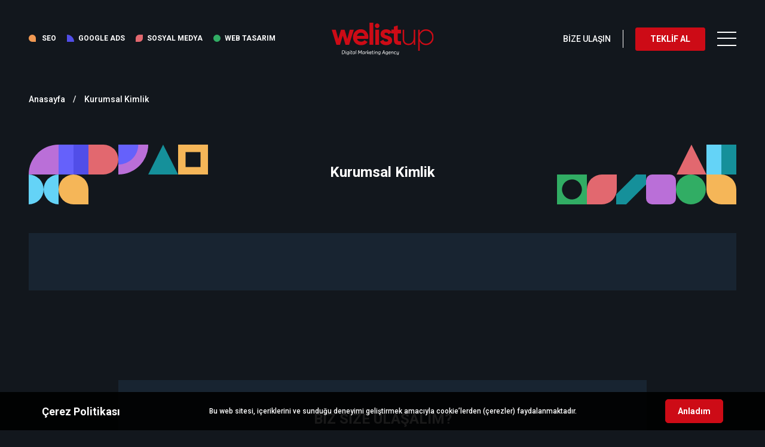

--- FILE ---
content_type: text/html; charset=UTF-8
request_url: https://www.welistup.com/kurumsal-kimlik/
body_size: 8763
content:
<!DOCTYPE html>
<html lang="tr">
<head>
    <meta charset="UTF-8">
    <meta http-equiv="X-UA-Compatible" content="IE=edge">
    <meta name="viewport" content="width=device-width, initial-scale=1.0">
	<title>Kurumsal Kimlik - Welistup</title>
    <link href="https://fonts.googleapis.com/css2?family=Roboto:wght@100;300;500;700;900&display=swap" rel="stylesheet">
    <link rel="stylesheet" href="https://www.welistup.com/wp-content/themes/welistup/assets/lib/animate/animate.min.css">
    <link rel="stylesheet" href="https://www.welistup.com/wp-content/themes/welistup/assets/lib/menu/menu.css">
    <link rel="stylesheet" href="https://www.welistup.com/wp-content/themes/welistup/assets/lib/font-awesome/font-awesome.css">
    <link rel="stylesheet" href="https://www.welistup.com/wp-content/themes/welistup/assets/lib/owlcarousel/owl.carousel.min.css">
    <link rel="stylesheet" href="https://www.welistup.com/wp-content/themes/welistup/assets/lib/owlcarousel/owl.theme.default.min.css">
    <link rel="stylesheet" href="https://www.welistup.com/wp-content/themes/welistup/assets/lib/bootstrap/bootstrap.min.css">
    <link rel="stylesheet" href="https://www.welistup.com/wp-content/themes/welistup/assets/css/shape.css">
    <link rel="stylesheet" href="https://www.welistup.com/wp-content/themes/welistup/assets/css/style.css">
	
<!-- Rank Math&#039;a Göre Arama Motoru Optimizasyonu - https://rankmath.com/ -->
<meta name="robots" content="follow, index, max-snippet:-1, max-video-preview:-1, max-image-preview:large"/>
<link rel="canonical" href="https://www.welistup.com/kurumsal-kimlik/" />
<meta property="og:locale" content="tr_TR" />
<meta property="og:type" content="article" />
<meta property="og:title" content="Kurumsal Kimlik - Welistup" />
<meta property="og:url" content="https://www.welistup.com/kurumsal-kimlik/" />
<meta property="og:site_name" content="Welistup" />
<meta property="article:publisher" content="https://www.facebook.com/welistup" />
<meta property="article:published_time" content="2020-05-10T17:25:23+00:00" />
<meta name="twitter:card" content="summary_large_image" />
<meta name="twitter:title" content="Kurumsal Kimlik - Welistup" />
<meta name="twitter:site" content="@admin" />
<meta name="twitter:creator" content="@admin" />
<meta name="twitter:label1" content="Okuma süresi" />
<meta name="twitter:data1" content="Bir dakikadan az" />
<script type="application/ld+json" class="rank-math-schema">{"@context":"https://schema.org","@graph":[{"@type":["Person","Organization"],"@id":"https://www.welistup.com/#person","name":"Welistup","sameAs":["https://www.facebook.com/welistup","https://twitter.com/admin"],"logo":{"@type":"ImageObject","@id":"https://www.welistup.com/#logo","url":"https://www.welistup.com/wp-content/uploads/2024/04/welistup-logo2.png","contentUrl":"https://www.welistup.com/wp-content/uploads/2024/04/welistup-logo2.png","caption":"Welistup","inLanguage":"tr","width":"800","height":"249"},"image":{"@type":"ImageObject","@id":"https://www.welistup.com/#logo","url":"https://www.welistup.com/wp-content/uploads/2024/04/welistup-logo2.png","contentUrl":"https://www.welistup.com/wp-content/uploads/2024/04/welistup-logo2.png","caption":"Welistup","inLanguage":"tr","width":"800","height":"249"}},{"@type":"WebSite","@id":"https://www.welistup.com/#website","url":"https://www.welistup.com","name":"Welistup","publisher":{"@id":"https://www.welistup.com/#person"},"inLanguage":"tr"},{"@type":"WebPage","@id":"https://www.welistup.com/kurumsal-kimlik/#webpage","url":"https://www.welistup.com/kurumsal-kimlik/","name":"Kurumsal Kimlik - Welistup","datePublished":"2020-05-10T17:25:23+00:00","dateModified":"2020-05-10T17:25:23+00:00","isPartOf":{"@id":"https://www.welistup.com/#website"},"inLanguage":"tr"},{"@type":"Person","@id":"https://www.welistup.com/yazar/admin/","name":"admin","url":"https://www.welistup.com/yazar/admin/","image":{"@type":"ImageObject","@id":"https://secure.gravatar.com/avatar/7bbaa11d01704da3dc64c5842f8556b5cb98376a650df0582300c35717b9c4d8?s=96&amp;d=mm&amp;r=g","url":"https://secure.gravatar.com/avatar/7bbaa11d01704da3dc64c5842f8556b5cb98376a650df0582300c35717b9c4d8?s=96&amp;d=mm&amp;r=g","caption":"admin","inLanguage":"tr"},"sameAs":["https://dijitalkonsol.com"]},{"@type":"Article","headline":"Kurumsal Kimlik - Welistup","datePublished":"2020-05-10T17:25:23+00:00","dateModified":"2020-05-10T17:25:23+00:00","author":{"@id":"https://www.welistup.com/yazar/admin/","name":"admin"},"publisher":{"@id":"https://www.welistup.com/#person"},"name":"Kurumsal Kimlik - Welistup","@id":"https://www.welistup.com/kurumsal-kimlik/#richSnippet","isPartOf":{"@id":"https://www.welistup.com/kurumsal-kimlik/#webpage"},"inLanguage":"tr","mainEntityOfPage":{"@id":"https://www.welistup.com/kurumsal-kimlik/#webpage"}}]}</script>
<!-- /Rank Math WordPress SEO eklentisi -->

<link rel="alternate" title="oEmbed (JSON)" type="application/json+oembed" href="https://www.welistup.com/wp-json/oembed/1.0/embed?url=https%3A%2F%2Fwww.welistup.com%2Fkurumsal-kimlik%2F" />
<link rel="alternate" title="oEmbed (XML)" type="text/xml+oembed" href="https://www.welistup.com/wp-json/oembed/1.0/embed?url=https%3A%2F%2Fwww.welistup.com%2Fkurumsal-kimlik%2F&#038;format=xml" />
<style id='wp-img-auto-sizes-contain-inline-css' type='text/css'>
img:is([sizes=auto i],[sizes^="auto," i]){contain-intrinsic-size:3000px 1500px}
/*# sourceURL=wp-img-auto-sizes-contain-inline-css */
</style>
<style id='wp-block-library-inline-css' type='text/css'>
:root{--wp-block-synced-color:#7a00df;--wp-block-synced-color--rgb:122,0,223;--wp-bound-block-color:var(--wp-block-synced-color);--wp-editor-canvas-background:#ddd;--wp-admin-theme-color:#007cba;--wp-admin-theme-color--rgb:0,124,186;--wp-admin-theme-color-darker-10:#006ba1;--wp-admin-theme-color-darker-10--rgb:0,107,160.5;--wp-admin-theme-color-darker-20:#005a87;--wp-admin-theme-color-darker-20--rgb:0,90,135;--wp-admin-border-width-focus:2px}@media (min-resolution:192dpi){:root{--wp-admin-border-width-focus:1.5px}}.wp-element-button{cursor:pointer}:root .has-very-light-gray-background-color{background-color:#eee}:root .has-very-dark-gray-background-color{background-color:#313131}:root .has-very-light-gray-color{color:#eee}:root .has-very-dark-gray-color{color:#313131}:root .has-vivid-green-cyan-to-vivid-cyan-blue-gradient-background{background:linear-gradient(135deg,#00d084,#0693e3)}:root .has-purple-crush-gradient-background{background:linear-gradient(135deg,#34e2e4,#4721fb 50%,#ab1dfe)}:root .has-hazy-dawn-gradient-background{background:linear-gradient(135deg,#faaca8,#dad0ec)}:root .has-subdued-olive-gradient-background{background:linear-gradient(135deg,#fafae1,#67a671)}:root .has-atomic-cream-gradient-background{background:linear-gradient(135deg,#fdd79a,#004a59)}:root .has-nightshade-gradient-background{background:linear-gradient(135deg,#330968,#31cdcf)}:root .has-midnight-gradient-background{background:linear-gradient(135deg,#020381,#2874fc)}:root{--wp--preset--font-size--normal:16px;--wp--preset--font-size--huge:42px}.has-regular-font-size{font-size:1em}.has-larger-font-size{font-size:2.625em}.has-normal-font-size{font-size:var(--wp--preset--font-size--normal)}.has-huge-font-size{font-size:var(--wp--preset--font-size--huge)}.has-text-align-center{text-align:center}.has-text-align-left{text-align:left}.has-text-align-right{text-align:right}.has-fit-text{white-space:nowrap!important}#end-resizable-editor-section{display:none}.aligncenter{clear:both}.items-justified-left{justify-content:flex-start}.items-justified-center{justify-content:center}.items-justified-right{justify-content:flex-end}.items-justified-space-between{justify-content:space-between}.screen-reader-text{border:0;clip-path:inset(50%);height:1px;margin:-1px;overflow:hidden;padding:0;position:absolute;width:1px;word-wrap:normal!important}.screen-reader-text:focus{background-color:#ddd;clip-path:none;color:#444;display:block;font-size:1em;height:auto;left:5px;line-height:normal;padding:15px 23px 14px;text-decoration:none;top:5px;width:auto;z-index:100000}html :where(.has-border-color){border-style:solid}html :where([style*=border-top-color]){border-top-style:solid}html :where([style*=border-right-color]){border-right-style:solid}html :where([style*=border-bottom-color]){border-bottom-style:solid}html :where([style*=border-left-color]){border-left-style:solid}html :where([style*=border-width]){border-style:solid}html :where([style*=border-top-width]){border-top-style:solid}html :where([style*=border-right-width]){border-right-style:solid}html :where([style*=border-bottom-width]){border-bottom-style:solid}html :where([style*=border-left-width]){border-left-style:solid}html :where(img[class*=wp-image-]){height:auto;max-width:100%}:where(figure){margin:0 0 1em}html :where(.is-position-sticky){--wp-admin--admin-bar--position-offset:var(--wp-admin--admin-bar--height,0px)}@media screen and (max-width:600px){html :where(.is-position-sticky){--wp-admin--admin-bar--position-offset:0px}}

/*# sourceURL=wp-block-library-inline-css */
</style><style id='global-styles-inline-css' type='text/css'>
:root{--wp--preset--aspect-ratio--square: 1;--wp--preset--aspect-ratio--4-3: 4/3;--wp--preset--aspect-ratio--3-4: 3/4;--wp--preset--aspect-ratio--3-2: 3/2;--wp--preset--aspect-ratio--2-3: 2/3;--wp--preset--aspect-ratio--16-9: 16/9;--wp--preset--aspect-ratio--9-16: 9/16;--wp--preset--color--black: #000000;--wp--preset--color--cyan-bluish-gray: #abb8c3;--wp--preset--color--white: #ffffff;--wp--preset--color--pale-pink: #f78da7;--wp--preset--color--vivid-red: #cf2e2e;--wp--preset--color--luminous-vivid-orange: #ff6900;--wp--preset--color--luminous-vivid-amber: #fcb900;--wp--preset--color--light-green-cyan: #7bdcb5;--wp--preset--color--vivid-green-cyan: #00d084;--wp--preset--color--pale-cyan-blue: #8ed1fc;--wp--preset--color--vivid-cyan-blue: #0693e3;--wp--preset--color--vivid-purple: #9b51e0;--wp--preset--gradient--vivid-cyan-blue-to-vivid-purple: linear-gradient(135deg,rgb(6,147,227) 0%,rgb(155,81,224) 100%);--wp--preset--gradient--light-green-cyan-to-vivid-green-cyan: linear-gradient(135deg,rgb(122,220,180) 0%,rgb(0,208,130) 100%);--wp--preset--gradient--luminous-vivid-amber-to-luminous-vivid-orange: linear-gradient(135deg,rgb(252,185,0) 0%,rgb(255,105,0) 100%);--wp--preset--gradient--luminous-vivid-orange-to-vivid-red: linear-gradient(135deg,rgb(255,105,0) 0%,rgb(207,46,46) 100%);--wp--preset--gradient--very-light-gray-to-cyan-bluish-gray: linear-gradient(135deg,rgb(238,238,238) 0%,rgb(169,184,195) 100%);--wp--preset--gradient--cool-to-warm-spectrum: linear-gradient(135deg,rgb(74,234,220) 0%,rgb(151,120,209) 20%,rgb(207,42,186) 40%,rgb(238,44,130) 60%,rgb(251,105,98) 80%,rgb(254,248,76) 100%);--wp--preset--gradient--blush-light-purple: linear-gradient(135deg,rgb(255,206,236) 0%,rgb(152,150,240) 100%);--wp--preset--gradient--blush-bordeaux: linear-gradient(135deg,rgb(254,205,165) 0%,rgb(254,45,45) 50%,rgb(107,0,62) 100%);--wp--preset--gradient--luminous-dusk: linear-gradient(135deg,rgb(255,203,112) 0%,rgb(199,81,192) 50%,rgb(65,88,208) 100%);--wp--preset--gradient--pale-ocean: linear-gradient(135deg,rgb(255,245,203) 0%,rgb(182,227,212) 50%,rgb(51,167,181) 100%);--wp--preset--gradient--electric-grass: linear-gradient(135deg,rgb(202,248,128) 0%,rgb(113,206,126) 100%);--wp--preset--gradient--midnight: linear-gradient(135deg,rgb(2,3,129) 0%,rgb(40,116,252) 100%);--wp--preset--font-size--small: 13px;--wp--preset--font-size--medium: 20px;--wp--preset--font-size--large: 36px;--wp--preset--font-size--x-large: 42px;--wp--preset--spacing--20: 0.44rem;--wp--preset--spacing--30: 0.67rem;--wp--preset--spacing--40: 1rem;--wp--preset--spacing--50: 1.5rem;--wp--preset--spacing--60: 2.25rem;--wp--preset--spacing--70: 3.38rem;--wp--preset--spacing--80: 5.06rem;--wp--preset--shadow--natural: 6px 6px 9px rgba(0, 0, 0, 0.2);--wp--preset--shadow--deep: 12px 12px 50px rgba(0, 0, 0, 0.4);--wp--preset--shadow--sharp: 6px 6px 0px rgba(0, 0, 0, 0.2);--wp--preset--shadow--outlined: 6px 6px 0px -3px rgb(255, 255, 255), 6px 6px rgb(0, 0, 0);--wp--preset--shadow--crisp: 6px 6px 0px rgb(0, 0, 0);}:where(.is-layout-flex){gap: 0.5em;}:where(.is-layout-grid){gap: 0.5em;}body .is-layout-flex{display: flex;}.is-layout-flex{flex-wrap: wrap;align-items: center;}.is-layout-flex > :is(*, div){margin: 0;}body .is-layout-grid{display: grid;}.is-layout-grid > :is(*, div){margin: 0;}:where(.wp-block-columns.is-layout-flex){gap: 2em;}:where(.wp-block-columns.is-layout-grid){gap: 2em;}:where(.wp-block-post-template.is-layout-flex){gap: 1.25em;}:where(.wp-block-post-template.is-layout-grid){gap: 1.25em;}.has-black-color{color: var(--wp--preset--color--black) !important;}.has-cyan-bluish-gray-color{color: var(--wp--preset--color--cyan-bluish-gray) !important;}.has-white-color{color: var(--wp--preset--color--white) !important;}.has-pale-pink-color{color: var(--wp--preset--color--pale-pink) !important;}.has-vivid-red-color{color: var(--wp--preset--color--vivid-red) !important;}.has-luminous-vivid-orange-color{color: var(--wp--preset--color--luminous-vivid-orange) !important;}.has-luminous-vivid-amber-color{color: var(--wp--preset--color--luminous-vivid-amber) !important;}.has-light-green-cyan-color{color: var(--wp--preset--color--light-green-cyan) !important;}.has-vivid-green-cyan-color{color: var(--wp--preset--color--vivid-green-cyan) !important;}.has-pale-cyan-blue-color{color: var(--wp--preset--color--pale-cyan-blue) !important;}.has-vivid-cyan-blue-color{color: var(--wp--preset--color--vivid-cyan-blue) !important;}.has-vivid-purple-color{color: var(--wp--preset--color--vivid-purple) !important;}.has-black-background-color{background-color: var(--wp--preset--color--black) !important;}.has-cyan-bluish-gray-background-color{background-color: var(--wp--preset--color--cyan-bluish-gray) !important;}.has-white-background-color{background-color: var(--wp--preset--color--white) !important;}.has-pale-pink-background-color{background-color: var(--wp--preset--color--pale-pink) !important;}.has-vivid-red-background-color{background-color: var(--wp--preset--color--vivid-red) !important;}.has-luminous-vivid-orange-background-color{background-color: var(--wp--preset--color--luminous-vivid-orange) !important;}.has-luminous-vivid-amber-background-color{background-color: var(--wp--preset--color--luminous-vivid-amber) !important;}.has-light-green-cyan-background-color{background-color: var(--wp--preset--color--light-green-cyan) !important;}.has-vivid-green-cyan-background-color{background-color: var(--wp--preset--color--vivid-green-cyan) !important;}.has-pale-cyan-blue-background-color{background-color: var(--wp--preset--color--pale-cyan-blue) !important;}.has-vivid-cyan-blue-background-color{background-color: var(--wp--preset--color--vivid-cyan-blue) !important;}.has-vivid-purple-background-color{background-color: var(--wp--preset--color--vivid-purple) !important;}.has-black-border-color{border-color: var(--wp--preset--color--black) !important;}.has-cyan-bluish-gray-border-color{border-color: var(--wp--preset--color--cyan-bluish-gray) !important;}.has-white-border-color{border-color: var(--wp--preset--color--white) !important;}.has-pale-pink-border-color{border-color: var(--wp--preset--color--pale-pink) !important;}.has-vivid-red-border-color{border-color: var(--wp--preset--color--vivid-red) !important;}.has-luminous-vivid-orange-border-color{border-color: var(--wp--preset--color--luminous-vivid-orange) !important;}.has-luminous-vivid-amber-border-color{border-color: var(--wp--preset--color--luminous-vivid-amber) !important;}.has-light-green-cyan-border-color{border-color: var(--wp--preset--color--light-green-cyan) !important;}.has-vivid-green-cyan-border-color{border-color: var(--wp--preset--color--vivid-green-cyan) !important;}.has-pale-cyan-blue-border-color{border-color: var(--wp--preset--color--pale-cyan-blue) !important;}.has-vivid-cyan-blue-border-color{border-color: var(--wp--preset--color--vivid-cyan-blue) !important;}.has-vivid-purple-border-color{border-color: var(--wp--preset--color--vivid-purple) !important;}.has-vivid-cyan-blue-to-vivid-purple-gradient-background{background: var(--wp--preset--gradient--vivid-cyan-blue-to-vivid-purple) !important;}.has-light-green-cyan-to-vivid-green-cyan-gradient-background{background: var(--wp--preset--gradient--light-green-cyan-to-vivid-green-cyan) !important;}.has-luminous-vivid-amber-to-luminous-vivid-orange-gradient-background{background: var(--wp--preset--gradient--luminous-vivid-amber-to-luminous-vivid-orange) !important;}.has-luminous-vivid-orange-to-vivid-red-gradient-background{background: var(--wp--preset--gradient--luminous-vivid-orange-to-vivid-red) !important;}.has-very-light-gray-to-cyan-bluish-gray-gradient-background{background: var(--wp--preset--gradient--very-light-gray-to-cyan-bluish-gray) !important;}.has-cool-to-warm-spectrum-gradient-background{background: var(--wp--preset--gradient--cool-to-warm-spectrum) !important;}.has-blush-light-purple-gradient-background{background: var(--wp--preset--gradient--blush-light-purple) !important;}.has-blush-bordeaux-gradient-background{background: var(--wp--preset--gradient--blush-bordeaux) !important;}.has-luminous-dusk-gradient-background{background: var(--wp--preset--gradient--luminous-dusk) !important;}.has-pale-ocean-gradient-background{background: var(--wp--preset--gradient--pale-ocean) !important;}.has-electric-grass-gradient-background{background: var(--wp--preset--gradient--electric-grass) !important;}.has-midnight-gradient-background{background: var(--wp--preset--gradient--midnight) !important;}.has-small-font-size{font-size: var(--wp--preset--font-size--small) !important;}.has-medium-font-size{font-size: var(--wp--preset--font-size--medium) !important;}.has-large-font-size{font-size: var(--wp--preset--font-size--large) !important;}.has-x-large-font-size{font-size: var(--wp--preset--font-size--x-large) !important;}
/*# sourceURL=global-styles-inline-css */
</style>

<style id='classic-theme-styles-inline-css' type='text/css'>
/*! This file is auto-generated */
.wp-block-button__link{color:#fff;background-color:#32373c;border-radius:9999px;box-shadow:none;text-decoration:none;padding:calc(.667em + 2px) calc(1.333em + 2px);font-size:1.125em}.wp-block-file__button{background:#32373c;color:#fff;text-decoration:none}
/*# sourceURL=/wp-includes/css/classic-themes.min.css */
</style>
<link rel='stylesheet' id='contact-form-7-css' href='https://www.welistup.com/wp-content/plugins/contact-form-7/includes/css/styles.css' type='text/css' media='all' />
<link rel="https://api.w.org/" href="https://www.welistup.com/wp-json/" /><link rel="alternate" title="JSON" type="application/json" href="https://www.welistup.com/wp-json/wp/v2/pages/4133" /><link rel="EditURI" type="application/rsd+xml" title="RSD" href="https://www.welistup.com/xmlrpc.php?rsd" />
<meta name="generator" content="WordPress 6.9" />
<link rel='shortlink' href='https://www.welistup.com/?p=4133' />
<link rel="icon" href="https://www.welistup.com/wp-content/uploads/2023/07/up.png" sizes="32x32" />
<link rel="icon" href="https://www.welistup.com/wp-content/uploads/2023/07/up.png" sizes="192x192" />
<link rel="apple-touch-icon" href="https://www.welistup.com/wp-content/uploads/2023/07/up.png" />
<meta name="msapplication-TileImage" content="https://www.welistup.com/wp-content/uploads/2023/07/up.png" />
		<style type="text/css" id="wp-custom-css">
			@media (min-width: 0) and (max-width: 576px) {
    .main .mB-150 {
        margin-bottom: 15px;!important
    }
}

.main .accordionTypeTwo .card .card-header button{border-radius:4px!important;}

.wpcf7-response-output {
    color: #fff;
}

.wpcf7-list-item-label {
    font-size: 14px !important;
}

.main .accordionTypeOne .card .card-header button.collapsed::before {top:39%!important;}		</style>
		    <meta name="google-site-verification" content="1nuRpgETZ_7C0EqV94OvapcmABTQbMmBHSPBJ_bhVT8" />
<!-- Google Tag Manager -->
<script>(function(w,d,s,l,i){w[l]=w[l]||[];w[l].push({'gtm.start':
new Date().getTime(),event:'gtm.js'});var f=d.getElementsByTagName(s)[0],
j=d.createElement(s),dl=l!='dataLayer'?'&l='+l:'';j.async=true;j.src=
'https://www.googletagmanager.com/gtm.js?id='+i+dl;f.parentNode.insertBefore(j,f);
})(window,document,'script','dataLayer','GTM-MSKZSK55');</script>
<!-- End Google Tag Manager -->
</head>
<body data-rsssl=1>
<!-- Google Tag Manager (noscript) -->
<noscript><iframe src="https://www.googletagmanager.com/ns.html?id=GTM-MSKZSK55"
height="0" width="0" style="display:none;visibility:hidden"></iframe></noscript>
<!-- End Google Tag Manager (noscript) -->
    <div class="loading">
        <div class="d-flex align-items-center justify-content-center h-100">
            <span class="lS loadingSeo mx-4"></span>
            <span class="lS loadingAds mx-4"></span>
            <span class="lS loadingSm mx-4"></span>
            <span class="lS loadingWt mx-4"></span>
        </div>
    </div>

    <div class="wow fadeIn" id="popupContainer">
        <div id="popupInnercontainer">
		  <div class="container popup_icerik d-flex align-items-center justify-content-between text-center flex-md-row flex-column px-0">
            <strong class="mr-0 mr-md-3 mb-2 mb-md-0">Çerez Politikası</strong>
			Bu web sitesi, içeriklerini ve sunduğu deneyimi geliştirmek amacıyla cookie’lerden (çerezler) faydalanmaktadır.	
			  <br>
			  <a href="javascript:void(0)" class="popup_button close ml-0 ml-md-3 mt-2 mt-md-0">Anladım</a>
		  </div>
        </div>
    </div>


    <header class="d-flex align-items-center wow fadeInDown">

        <div class="container-fluid px-3 px-md-3 px-lg-5">
            <div class="row d-flex align-items-center">

                <div class="col-5 col-lg-4 col-xl-5 d-none d-md-none d-lg-block d-xl-block">
                    <ul class="fastMenu">
                        <li><a href="https://www.welistup.com/seo/" class="mShapeSeo">SEO</a></li>
                        <li><a href="https://www.welistup.com/google-reklamlari/" class="mShapeAds">GOOGLE ADS</a></li>
                        <li><a href="https://www.welistup.com/sosyal-medya/" class="mShapeSm">SOSYAL MEDYA</a></li>
                        <li><a href="https://www.welistup.com/web-tasarim/" class="mShapeWt">WEB TASARIM</a></li>
                    </ul>
                </div>

                <div class="col-5 col-md-4 col-lg-4 col-xl-2 pl-3 pl-sm-3 pl-md-3">
                    <a href="https://www.welistup.com/" class="logo"><img src="https://www.welistup.com/wp-content/themes/welistup/assets/images/logo.svg" alt="Welistup"></a>
                </div>

                <div class="col-7 col-md-8 col-lg-4 col-xl-5">
                    <div class="headerRightBox d-flex align-items-center justify-content-end">
                        <a class="headerContactUs d-none d-md-flex" href="https://www.welistup.com/iletisim/">BİZE ULAŞIN</a>
                        <div id="1" class="redButton downScroll px-4 py-2">TEKLİF AL</div>
                        <div class="menu">

                            <div id="toggle" class="button_container">
                                <span class="top"></span>
                                <span class="middle"></span>
                                <span class="bottom"></span>
                            </div>
                        
                            <div id="services" class="services">
                                <nav class="overlay-menu d-none d-md-block">
                                    <div class="d-flex align-items-center h-100">
                                        <ul>
                                            <li><a href="https://www.welistup.com/seo/"><img class="mr-3" src="https://www.welistup.com/wp-content/themes/welistup/assets/images/services/icon/seo.svg" width="40" height="40" alt="Seo İcon"> SEO</a></li> 
                                            <li><a href="https://www.welistup.com/google-reklamlari/"><img class="mr-3" src="https://www.welistup.com/wp-content/themes/welistup/assets/images/services/icon/ads.svg" width="40" height="40" alt="Ads İcon">  Google ADS</a></li> 
                                            <li><a href="https://www.welistup.com/sosyal-medya/"><img class="mr-3" src="https://www.welistup.com/wp-content/themes/welistup/assets/images/services/icon/sosyal-medya.svg" width="40" height="40" alt="Sosyal Medya İcon">  Sosyal Medya</a></li> 
                                            <li><a href="https://www.welistup.com/web-tasarim/"><img class="mr-3" src="https://www.welistup.com/wp-content/themes/welistup/assets/images/services/icon/web-tasarim.svg" width="40" height="40" alt="Web Tasarim İcon">  Web Tasarım</a></li>    
                                        </ul>
                                    </div>
                                </nav>

                                <div class="menuSm">
                                    <a href="https://www.facebook.com/welistup" target="_blank"><i class="fa fa-facebook" aria-hidden="true"></i></a>
                                    <a href="https://www.instagram.com/welistup/" target="_blank"><i class="fa fa-instagram" aria-hidden="true"></i></a>
                                    <a href="https://www.linkedin.com/company/welistup/" target="_blank"><i class="fa fa-linkedin" aria-hidden="true"></i></a>
                                </div>
                            </div>

                            <div id="overlay" class="overlay">
                                <nav class="overlay-menu">
                                    <div class="d-block d-md-flex align-items-center h-100 mt-5 pt-3 pt-md-0 mt-md-0">
                                        <ul>
                                            <li><a href="https://www.welistup.com/hakkimizda/">Hakkımızda</a></li>  
                                            <li class="dropdown"><a class="dropdown-toggle" href="#" id="dropdownMenuLink" data-toggle="dropdown">Rehber</a>
                                                <ul class="dropdown-menu" aria-labelledby="dropdownMenuLink">
													<li><a href="https://www.welistup.com/medikal-estetik/" class="dropdown-item">Medikal Estetik</a></li>
                                                    <li><a href="https://www.welistup.com/seo-ajansi/" class="dropdown-item">SEO Ajansı</a></li>
                                                    <li><a href="https://www.welistup.com/e-ticaret-seo/" class="dropdown-item">E-Ticaret SEO</a></li>
                                                    <li><a href="https://www.welistup.com/kurumsal-seo/" class="dropdown-item">Kurumsal SEO</a></li>
                                                    <li><a href="https://www.welistup.com/seo-danismanligi/" class="dropdown-item">SEO Danışmanlığı</a></li>
                                                    <li><a href="https://www.welistup.com/seo-analizi/" class="dropdown-item">SEO Analizi</a></li>
                                                    <li><a href="https://www.welistup.com/seo-kontrol-listesi/" class="dropdown-item">SEO Kontrol Listesi</a></li>
                                                    <li><a href="https://www.welistup.com/online-itibar-yonetimi/" class="dropdown-item">Online İtibar Yönetimi</a></li>
                                                    <li><a href="https://www.welistup.com/kurumsal-kimlik/" class="dropdown-item">Kurumsal Kimlik</a></li>
                                                    <li><a href="https://www.welistup.com/icerik-pazarlamasi/" class="dropdown-item">İçerik Pazarlaması</a></li>
                                                    <li><a href="https://www.welistup.com/e-ticaret-onpage/" class="dropdown-item">E-Ticaret OnPage</a></li>
                                                </ul>
                                            </li>
                                            <li><a href="https://www.welistup.com/referanslar/">Referanslar</a></li> 
                                            <li><a href="https://www.welistup.com/blog/">Blog</a></li> 
                                            <li><a href="https://www.welistup.com/iletisim/">Bize Ulaşın</a></li> 
                                        </ul>
                                    </div>
                                </nav>

                                <a href="https://www.welistup.com/" class="menuLogo">
                                    <img src="https://www.welistup.com/wp-content/themes/welistup/assets/images/logo-white.svg" alt="Welistup">
                                </a>
                            </div>
                        </div>
                    </div>
                </div>

            </div>
        </div>

    </header>    <div class="main px-3 px-md-3 px-lg-5">

              <div class="breadcrumb mt-4 mb-5 wow fadeInLeft">
                             <ol class="list-unstyled" itemscope itemtype="https://schema.org/BreadcrumbList">
                                            <li itemprop="itemListElement" itemscope
                                            itemtype="https://schema.org/ListItem">
                                                <a itemprop="item" href="https://www.welistup.com/" title="welistup">
                                                <span itemprop="name">Anasayfa</span></a>
                                                <meta itemprop="position" content="1" />
                                            </li>
                                            <li itemprop="itemListElement" itemscope
                                            itemtype="https://schema.org/ListItem">
                                                <span itemprop="name">Kurumsal Kimlik</span>
                                                <meta itemprop="position" content="2" />
                                            </li>
                                        </ol>
                             </div>

        <div class="d-flex align-items-center justify-content-center justify-content-lg-between mb-5">
            <img class="wow fadeInLeft d-none d-md-none d-lg-block" src="https://www.welistup.com/wp-content/themes/welistup/assets/images/staticShape/shapeInnerTitleLeft.svg" alt="">

            <div class="innerUpTitle text-center wow zoomIn">
                <strong class="pageHomeTitle mb-2 d-block">Kurumsal Kimlik</strong>
            </div>

            <img class="wow fadeInRight d-none d-md-none d-lg-block" src="https://www.welistup.com/wp-content/themes/welistup/assets/images/staticShape/shapeInnerTitleRight.svg" alt="">
        </div>


        <div class="bgActive p-3 p-md-5 mB-150 wow fadeInUp">
            <div class="innerText">
                           </div>
        </div>

        <div class="formBoxInnerPage mB-100 wow fadeInUp"  id="alan1">

            <div class="formBoxInner d-flex align-items-center justify-content-between">

                <img class="formShapeLeft wow fadeInRight z-1 d-none d-xl-block" data-wow-delay=".3s" src="https://www.welistup.com/wp-content/themes/welistup/assets/images/staticShape/shapeBlogLeft.svg" alt="">

                <div class="formCenter bgActive p-4 p-md-5 w-100">

                    <strong class="pageHomeTitle d-block text-center mb-3">BİZ SİZE ULAŞALIM?</strong>

                    <p class="pageHomeText text-center mb-3">Ücretsiz SEO analiziniz ile dönüşümü başlatmak ister misiniz?
                    Bilgilerinizi bırakın tarafınıza en kısa sürede ulaşalım!</p>

                    
<div class="wpcf7 no-js" id="wpcf7-f4341-o1" lang="tr-TR" dir="ltr" data-wpcf7-id="4341">
<div class="screen-reader-response"><p role="status" aria-live="polite" aria-atomic="true"></p> <ul></ul></div>
<form action="/kurumsal-kimlik/#wpcf7-f4341-o1" method="post" class="wpcf7-form init" aria-label="İletişim Formu" novalidate="novalidate" data-status="init">
<fieldset class="hidden-fields-container"><input type="hidden" name="_wpcf7" value="4341" /><input type="hidden" name="_wpcf7_version" value="6.1.4" /><input type="hidden" name="_wpcf7_locale" value="tr_TR" /><input type="hidden" name="_wpcf7_unit_tag" value="wpcf7-f4341-o1" /><input type="hidden" name="_wpcf7_container_post" value="0" /><input type="hidden" name="_wpcf7_posted_data_hash" value="" />
</fieldset>
<div class="row">
	<div class="col-12 col-md-3 mb-3 mt-0 mb-md-4 mt-md-1">
		<p><span class="wpcf7-form-control-wrap" data-name="adsoyad"><input size="40" maxlength="400" class="wpcf7-form-control wpcf7-text wpcf7-validates-as-required" aria-required="true" aria-invalid="false" placeholder="Ad Soyad*" value="" type="text" name="adsoyad" /></span>
		</p>
	</div>
	<div class="col-12 col-md-3 mb-3 mt-0 mb-md-4 mt-md-1">
		<p><span class="wpcf7-form-control-wrap" data-name="website"><input size="40" maxlength="400" class="wpcf7-form-control wpcf7-text wpcf7-validates-as-required" aria-required="true" aria-invalid="false" placeholder="Web Site*" value="" type="text" name="website" /></span>
		</p>
	</div>
	<div class="col-12 col-md-3 mb-3 mt-0 mb-md-4 mt-md-1">
		<p><span class="wpcf7-form-control-wrap" data-name="eposta"><input size="40" maxlength="400" class="wpcf7-form-control wpcf7-email wpcf7-validates-as-required wpcf7-text wpcf7-validates-as-email" aria-required="true" aria-invalid="false" placeholder="E-Posta*" value="" type="email" name="eposta" /></span>
		</p>
	</div>
	<div class="col-12 col-md-3 mb-3 mt-0 mb-md-4 mt-md-1">
		<p><span class="wpcf7-form-control-wrap" data-name="tel"><input size="40" maxlength="400" class="wpcf7-form-control wpcf7-tel wpcf7-validates-as-required wpcf7-text wpcf7-validates-as-tel" aria-required="true" aria-invalid="false" placeholder="Telefon*" value="" type="tel" name="tel" /></span>
		</p>
	</div>
	<div class="col-12 mb-3 mt-0 mb-md-4 mt-md-1">
		<p><span class="wpcf7-form-control-wrap" data-name="mesaj"><textarea cols="40" rows="4" maxlength="2000" class="wpcf7-form-control wpcf7-textarea" aria-invalid="false" placeholder="Mesaj" name="mesaj"></textarea></span>
		</p>
	</div>
	<div class="col-12 col-md-12 mb-12 mb-md-0 d-flex align-items-center justify-content-start">
		<div class="checkArea ">
			<p><span class="wpcf7-form-control-wrap" data-name="accept-this-1"><span class="wpcf7-form-control wpcf7-acceptance"><span class="wpcf7-list-item"><label><input type="checkbox" name="accept-this-1" value="1" aria-invalid="false" /><span class="wpcf7-list-item-label">Kişisel Verileri Koruma Kanunu (KVKK) kapsamında bilgilerinizi paylaştığınızı onaylıyorum.</span></label></span></span></span>
			</p>
		</div>
	</div>
	<div class="col-12 col-md-12">
	</div>
	<div class="col-12 col-md-12">
		<p><input class="wpcf7-form-control wpcf7-submit has-spinner redButton py-3" type="submit" value="Gönder" />
		</p>
	</div>
</div><p style="display: none !important;" class="akismet-fields-container" data-prefix="_wpcf7_ak_"><label>&#916;<textarea name="_wpcf7_ak_hp_textarea" cols="45" rows="8" maxlength="100"></textarea></label><input type="hidden" id="ak_js_1" name="_wpcf7_ak_js" value="112"/><script>document.getElementById( "ak_js_1" ).setAttribute( "value", ( new Date() ).getTime() );</script></p><div class="wpcf7-response-output" aria-hidden="true"></div>
</form>
</div>
                </div>
                <img class="formShapeRight wow fadeInLeft z-1 d-none d-xl-block" data-wow-delay=".3s" src="https://www.welistup.com/wp-content/themes/welistup/assets/images/staticShape/shapeBlogRight.svg" alt="">
            </div>
        </div>
    </div>
<footer class="wow fadeInUp">
        <div class="container-fluid px-3 px-md-3 px-lg-5">
            <div class="row px-3">

                <div class="col-12 col-xl-3 footerLogo d-flex align-items-center justify-content-center p-4 p-xl-5">
                    <a href="https://www.welistup.com/">
                        <img src="https://www.welistup.com/wp-content/themes/welistup/assets/images/logo-white.svg" alt="WelistUp" >
                    </a>
                </div>
                <div class="col-12 col-md-6 col-xl-4 footerMenu p-4 p-md-5 d-flex align-items-start justify-content-between">
                    <ul class="px-0 px-md-3 mb-0">
                        <li><strong>Hizmetlerimiz</strong></li>
                        <li><a href="https://www.welistup.com/seo">SEO</a></li>
                        <li><a href="https://www.welistup.com/google-reklamlari/">Google ADS</a></li>
                        <li><a href="https://www.welistup.com/sosyal-medya/">Sosyal Medya</a></li>
                        <li><a href="https://www.welistup.com/web-tasarim/">Web Tasarım</a></li>
                    </ul>
                    <ul class="px-0 px-md-3 mb-0">
                        <li><strong>Kurumsal</strong></li>
                        <li><a href="https://www.welistup.com/hakkimizda/">Hakkımızda</a></li>
                        <li><a href="https://www.welistup.com/referanslar/">Referanslar</a></li>
                        <li><a href="https://www.welistup.com/blog/">Blog</a></li>
                        <li><a href="https://www.welistup.com/iletisim/">Bize Ulaşın</a></li>
                    </ul>
                </div>
                <div class="col-12 col-md-6 col-xl-5 footerContanct p-4 p-md-5">
                    <div class="mb-3">
                        <strong class="d-block">Adres</strong>
                        <p>Kurtköy Mahallesi, Ankara Caddesi, No:289/21 Yelken Plaza B Blok Kat 2
                            Pendik / İSTANBUL</p>
                    </div>

                    <div class="d-flex align-items-center justify-content-between mb-3">
                        <span>
                            <strong class="d-block">Telefon</strong>
                            <a href="tel:+908502599587">+90 850 259 9587</a>
                        </span>
                        <span>
                            <strong class="d-block">Mail</strong>
                            <a href="mailto:info@welistup.com">info@welistup.com</a>
                        </span>
                    </div>
                    <div class="footerSm">
                        <a href="https://www.facebook.com/welistup" target="_blank"><i class="fa fa-facebook" aria-hidden="true"></i></a>
                        <a href="https://www.instagram.com/welistup/" target="_blank"><i class="fa fa-instagram" aria-hidden="true"></i></a>
                        <a href="https://www.linkedin.com/company/welistup/" target="_blank"><i class="fa fa-linkedin" aria-hidden="true"></i></a>
                    </div>
                </div>
            </div>
        </div>
        <div class="footerBottom d-flex align-items-center justify-content-between flex-column flex-md-row px-3 px-md-3 px-lg-5 my-3">
            <span>Copyright © 2025 @welistup</span>
            <ul class="p-0 mb-0 mt-2 mt-md-0">
                <li><a href="https://www.welistup.com/kvkk/">KVKK</a></li>
                <li><a href="https://www.welistup.com/cerez-politikasi/">Çerez Politikası</a></li>
                <li><a href="https://www.welistup.com/gizlilik-politikasi/">Gizlilik Politikası</a></li>
            </ul>
        </div>
    </footer>
    <div id="top"></div>
    <script type="text/javascript" src="https://ajax.googleapis.com/ajax/libs/jquery/1.9.1/jquery.min.js"></script>
    <script type="text/javascript" src="https://ajax.googleapis.com/ajax/libs/jqueryui/1.9.2/jquery-ui.min.js"></script>
    <script type="text/javascript" src="https://www.welistup.com/wp-content/themes/welistup/assets/lib/bootstrap/popper.min.js"></script>
    <script type="text/javascript" src="https://www.welistup.com/wp-content/themes/welistup/assets/lib/owlcarousel/owl.carousel.min.js"></script>
    <script type="text/javascript" src="https://www.welistup.com/wp-content/themes/welistup/assets/lib/wow/wow.min.js"></script>
    <script type="text/javascript" src="https://www.welistup.com/wp-content/themes/welistup/assets/lib/bootstrap/bootstrap.min.js"></script>
    <script type="text/javascript" src="https://www.welistup.com/wp-content/themes/welistup/assets/lib/bootstrap/popper.min.js"></script>
    <script type="text/javascript" src="https://www.welistup.com/wp-content/themes/welistup/assets/lib/cookie/cookie.min.js"></script>
    <script type="text/javascript" src="https://www.welistup.com/wp-content/themes/welistup/assets/js/main.js"></script>
<script type="speculationrules">
{"prefetch":[{"source":"document","where":{"and":[{"href_matches":"/*"},{"not":{"href_matches":["/wp-*.php","/wp-admin/*","/wp-content/uploads/*","/wp-content/*","/wp-content/plugins/*","/wp-content/themes/welistup/*","/*\\?(.+)"]}},{"not":{"selector_matches":"a[rel~=\"nofollow\"]"}},{"not":{"selector_matches":".no-prefetch, .no-prefetch a"}}]},"eagerness":"conservative"}]}
</script>
<script type="text/javascript" src="https://www.welistup.com/wp-includes/js/dist/hooks.min.js" id="wp-hooks-js"></script>
<script type="text/javascript" src="https://www.welistup.com/wp-includes/js/dist/i18n.min.js" id="wp-i18n-js"></script>
<script type="text/javascript" id="wp-i18n-js-after">
/* <![CDATA[ */
wp.i18n.setLocaleData( { 'text direction\u0004ltr': [ 'ltr' ] } );
//# sourceURL=wp-i18n-js-after
/* ]]> */
</script>
<script type="text/javascript" src="https://www.welistup.com/wp-content/plugins/contact-form-7/includes/swv/js/index.js" id="swv-js"></script>
<script type="text/javascript" id="contact-form-7-js-translations">
/* <![CDATA[ */
( function( domain, translations ) {
	var localeData = translations.locale_data[ domain ] || translations.locale_data.messages;
	localeData[""].domain = domain;
	wp.i18n.setLocaleData( localeData, domain );
} )( "contact-form-7", {"translation-revision-date":"2024-07-22 17:28:11+0000","generator":"GlotPress\/4.0.1","domain":"messages","locale_data":{"messages":{"":{"domain":"messages","plural-forms":"nplurals=2; plural=n > 1;","lang":"tr"},"This contact form is placed in the wrong place.":["Bu ileti\u015fim formu yanl\u0131\u015f yere yerle\u015ftirilmi\u015f."],"Error:":["Hata:"]}},"comment":{"reference":"includes\/js\/index.js"}} );
//# sourceURL=contact-form-7-js-translations
/* ]]> */
</script>
<script type="text/javascript" id="contact-form-7-js-before">
/* <![CDATA[ */
var wpcf7 = {
    "api": {
        "root": "https:\/\/www.welistup.com\/wp-json\/",
        "namespace": "contact-form-7\/v1"
    }
};
//# sourceURL=contact-form-7-js-before
/* ]]> */
</script>
<script type="text/javascript" src="https://www.welistup.com/wp-content/plugins/contact-form-7/includes/js/index.js" id="contact-form-7-js"></script>
<script defer type="text/javascript" src="https://www.welistup.com/wp-content/plugins/akismet/_inc/akismet-frontend.js" id="akismet-frontend-js"></script>
</body>
</html>	





--- FILE ---
content_type: text/css
request_url: https://www.welistup.com/wp-content/themes/welistup/assets/lib/menu/menu.css
body_size: 1319
content:

.button_container {
  position: absolute;
  height: 24px;
  width: 32px;
  cursor: pointer;
  z-index: 3;
  transition: opacity 0.25s ease;
  -webkit-transform: translate(-50%, -50%);
  transform: translate(-50%, -50%);
  left: 50%;
  top: 50%;
}
.button_container.active {
  z-index: 100;
}
.button_container:hover {
  opacity: 0.7;
}
.button_container.active .top {
  width: 0%;
}
.button_container.active .middle {
  background: #ffffff;
}
.button_container.active .bottom {
  width: 0%;
}
.button_container span {
  background: #ffffff;
  border: none;
  height: 2px;
  width: 100%;
  position: absolute;
  top: 0;
  right: 0;
  transition: all 0.35s ease;
  -webkit-transition: all 0.35s ease;
  cursor: pointer;
}
.button_container span:nth-of-type(2) {
  top: 10px;
}
.button_container span:nth-of-type(3) {
  top: 22px;
}
.overlay {
  position: fixed;
  background: #151E27;
  top: 0;
  left: 0;
  height: 100%;
  width: 0%;
  opacity: 0;
  visibility: hidden;
  transition: opacity 0.35s, visibility 0.35s, width 0.35s;
  overflow: hidden;
  z-index: 19;
}
.services {
  position: fixed;
  background: #141C22;
  top: 0;
  left: 0;
  height: 100%;
  width: 0%;
  opacity: 0;
  visibility: hidden;
  transition: opacity 0.35s, visibility 0.35s, width 0.2s;
  overflow: hidden;
  z-index: 19;
}

.overlay.open {
  opacity: 0.99;
  visibility: visible;
  width: 50vw;
  left: 50vw;
}
.services.open {
  opacity: 0.99;
  visibility: visible;
  width: 50vw;
  left: 0;
}

.services.open li,
.overlay.open li {
  animation: fadeInLeft 0.5s ease forwards;
  animation-delay: 0.35s;
}
.services.open li:nth-of-type(2),
.overlay.open li:nth-of-type(2) {
  animation-delay: 0.4s;
}
.services.open li:nth-of-type(3),
.overlay.open li:nth-of-type(3) {
  animation-delay: 0.45s;
}
.services.open li:nth-of-type(4),
.overlay.open li:nth-of-type(4) {
  animation-delay: 0.5s;
}
.services.open li:nth-of-type(5),
.overlay.open li:nth-of-type(5) {
  animation-delay: 0.55s;
}
.services.open li:nth-of-type(6),
.overlay.open li:nth-of-type(6) {
  animation-delay: 0.6s;
}
.services.open li:nth-of-type(7),
.overlay.open li:nth-of-type(7) {
  animation-delay: 0.65s;
}
.services.open li:nth-of-type(8),
.overlay.open li:nth-of-type(8) {
  animation-delay: 0.7s;
}
.services.open li:nth-of-type(9),
.overlay.open li:nth-of-type(9) {
  animation-delay: 0.75s;
}
.services.open li:nth-of-type(10),
.overlay.open li:nth-of-type(10) {
  animation-delay: 0.8s;
}
.services nav,
.overlay nav {
  position: relative;
  height: calc(100% - 150px);
  top: 0;
  font-weight: 400;
  width: 80%;
  margin-left: 10%;
}
.overlay ul {
  list-style: none;
  position: relative;
  padding-left: 0;
}
.overlay ul li {
  height: auto;
  line-height: normal;
  position: relative;
  opacity: 0;
  margin-bottom: 30px ;
}

.overlay ul li:last-child{
  margin-bottom: 0px ;
}

.overlay ul li a {
  position: relative;
  color: #ffffff;
  text-decoration: none;
  overflow: hidden;
  font-size: 24px;
  font-weight: 300;
  transition: all 0.35s ease;
  -webkit-transition: all 0.35s ease;
}
.services ul {
  list-style: none;
  position: relative;
}
.services ul li {
  height: auto;
  line-height: normal;
  position: relative;
  opacity: 0;
  margin-bottom: 40px ;
}

.services ul li:last-child{
  margin-bottom: 0px ;
}

.services ul li a {
  position: relative;
  color: #ffffff;
  text-decoration: none;
  overflow: hidden;
  font-size: 20px;
  font-weight: 300;
  transition: all 0.35s ease;
  -webkit-transition: all 0.35s ease;
}

.services ul li a:hover {
  padding-left: 10px;
}
.overlay ul li a:hover {
  padding-left: 10px;
}
.overlay ul li ul {
  list-style-type: disc;
  left: 30px;
}
.overlay ul li::marker {
  font-size: 0px;
  color: #ffffff;
}
.overlay ul li ul li {
  margin: 20px auto;
  transition: all 0.35s ease;
  -webkit-transition: all 0.35s ease;
}
.overlay ul li ul li a {
  font-size: 18px;
  color:#5e84aa;
}
.overlay ul li ul li:hover {
  padding-left: 10px;
}
.overlay.open .dropdown-menu li {
  animation: fadeInLeft 0.3s ease forwards;
  animation-delay: 0.1s;
}
.overlay.open .dropdown-menu li:nth-of-type(2) {
  animation-delay: 0.15s;
}
.overlay.open .dropdown-menu li:nth-of-type(3) {
  animation-delay: 0.20s;
}
.overlay.open .dropdown-menu li:nth-of-type(4) {
  animation-delay: 0.25s;
}
.overlay.open .dropdown-menu li:nth-of-type(5) {
  animation-delay: 0.30s;
}
.overlay.open .dropdown-menu li:nth-of-type(6) {
  animation-delay: 0.35s;
}
.overlay.open .dropdown-menu li:nth-of-type(7) {
  animation-delay: 0.40s;
}
.overlay.open .dropdown-menu li:nth-of-type(8) {
  animation-delay: 0.45s;
}
.overlay.open .dropdown-menu li:nth-of-type(9) {
  animation-delay: 0.50s;
}
.overlay.open .dropdown-menu li:nth-of-type(10) {
  animation-delay: 0.55s;
}
.dropdown .dropdown-toggle {
  padding-right: 30px;
}
.dropdown .dropdown-toggle::after {
  display: inline-block;
  margin-left: 0;
  vertical-align: 0;
  border: 0px;
  content: "";
  width: 12px;
  height: 2px;
  border-radius: 2px;
  background: #ffffff;
  transform: rotate(45deg);
  bottom: 15px;
  right: 7px;
  position: absolute;
  transition: all 0.35s ease;
  -webkit-transition: all 0.35s ease;
}
.dropdown .dropdown-toggle::before {
  content: "";
  width: 12px;
  height: 2px;
  border-radius: 2px;
  background: #ffffff;
  transform: rotate(-45deg);
  bottom: 15px;
  right: 0;
  position: absolute;
  transition: all 0.35s ease;
  -webkit-transition: all 0.35s ease;
}
.dropdown.show .dropdown-toggle::after {
  transform: rotate(-45deg);
}
.dropdown.show .dropdown-toggle::before {
  transform: rotate(45deg);
}
.dropdown .btn {
  background: transparent;
  border-color: transparent;
  padding: 0;
}
.dropdown .dropdown-menu {
  background: transparent;
  border: 0px;
  position: relative !important;
  transform: none !important;
  float: none;
  padding: 0;
}
.dropdown .dropdown-menu .dropdown-item {
  padding: 0px;
}
.dropdown .dropdown-menu .dropdown-item:focus,
.dropdown .dropdown-menu .dropdown-item:hover {
  color: #fff;
  background-color: transparent;
}


.menuSm{
  width: 100%;
  display: flex;
  position: absolute;
  bottom: 0px;
  left: 0px;
}

.menuSm > a{
  width:calc( 100% / 3 );
  height: 150px;
  background: #CD0B16;
  display: inline-block;
  display: flex;
  align-items: center;
  justify-content: center;
  font-size: 32px;
  color: #ffffff;
  -webkit-transition: all .35s ease;
  transition: all .35s ease;
  opacity: 0;
}

.menuSm > a:nth-child(2n){
  background: #BC0A14;
}

.menuSm > a:hover{
  text-decoration: none;
  color: #ffffff;
  font-size: 42px;
}

.services.open .menuSm > a{
  animation: fadeInLeft 0.5s ease forwards;
}

.services.open .menuSm > a:nth-of-type(1){
  animation-delay: .4s;
}

.services.open .menuSm > a:nth-of-type(2){
  animation-delay: .6s;
}

.services.open .menuSm > a:nth-of-type(3){
  animation-delay: .8s;
}

.menuLogo{
  position: absolute;
  bottom: 0;
  right: 0;
  width: 95%;
  height: 150px;
  margin-right: 5%;
  display: flex;
  align-items: center;
  justify-content: end;
  opacity: 0;
}

.menuLogo > img{
  max-width:150px;
}


.menuLogo:before{
  content: "";
  position: absolute;
  width: calc( 100% - 220px );
  height: 1px;
  background: #ffffff;
  left: 40px;
  top: 50%;
}

.overlay.open .menuLogo{
  animation: fadeInLeft 0.5s ease forwards;
  animation-delay: 1s;
}


@media (min-width: 0) and (max-width: 767px) {

.button_container {width: 35px;right: 0;}
.overlay {top: 0px;left: 0vw;height: 90%;width: 0%;}
.overlay.open {width: 100vw;left: 0vw;}
.overlay ul li {text-align: left;}
.services.open {width: 100vw;}
.menuSm {height: 10%;}
.menuSm > a {height: 100%;}
.menuLogo{height:100px;}
.menuLogo > img{max-width:100px;}
.menuLogo:before{width: calc( 100% - 150px ); left: 25px;}

}




--- FILE ---
content_type: text/css
request_url: https://www.welistup.com/wp-content/themes/welistup/assets/css/shape.css
body_size: 2449
content:
.shapeWidth {
  width: calc(100% / 3);
  height: 100%;
  position: relative;
}
.shapeOut {
  display: flex;
}
.shape {
  display: flex;
  width: calc(100% / 3);
  height: 100%;
  flex-wrap: wrap;
}
/*------ seo -----*/
/*----------------------*/
/*------shapeSeoOne-----*/
/*----------------------*/
.shapeSeoOne {
  width: calc(100% / 3);
  height: 100%;
  position: relative;
  overflow: hidden;
}
.shapeSeoOne::after {
  content: "";
  position: relative;
  top: 0%;
  left: 0%;
  width: 100%;
  padding-top: 100%;
  display: block;
  border-radius: 100% 0 0 0;
  background: #BA6FD8;
  animation-name: shapeSeoOne;
  animation-duration: 3s;
  animation-iteration-count: 5;
}
@keyframes shapeSeoOne {
  0% {
    border-radius: 100% 0 0 0;
  }
  50% {
    border-radius: 0;
  }
  100% {
    border-radius: 100% 0 0 0;
  }
}
/*----------------------*/
/*------shapeSeoOne-----*/
/*----------------------*/
/*----------------------*/
/*----shapeSeoTwo-----*/
/*----------------------*/
.shapeSeoTwo {
  width: calc(100% / 3);
  height: 100%;
  position: relative;
}
.shapeSeoTwo::after {
  content: "";
  position: relative;
  bottom: 0;
  width: 100%;
  padding-top: 100%;
  display: block;
  background: #514EE8;
}
.shapeSeoTwo::before {
  content: "";
  position: absolute;
  top: 0;
  width: 50%;
  height: 100%;
  display: block;
  z-index: 1;
  background: #6561FB;
  animation-name: shapeSeoTwo;
  animation-duration: 3s;
  animation-iteration-count: 5;
}
@keyframes shapeSeoTwo {
  0% {
    width: 50%;
  }
  50% {
    width: 0%;
  }
  100% {
    width: 50%;
  }
}
/*----------------------*/
/*----shapeSeoTwo-----*/
/*----------------------*/
/*----------------------*/
/*----shapeSeoThree-----*/
/*----------------------*/
.shapeSeoThree {
  width: calc(100% / 3);
  height: 100%;
  position: relative;
}
.shapeSeoThree::after {
  content: "";
  position: relative;
  width: 100%;
  padding-top: 100%;
  display: block;
  background: #E2686F;
  border-radius: 0 50% 50% 0;
  animation-name: shapeSeoThree;
  animation-duration: 3s;
  animation-iteration-count: 5;
}
@keyframes shapeSeoThree {
  0% {
    border-radius: 0 50% 50% 0;
  }
  50% {
    border-radius: 0;
  }
  100% {
    border-radius: 0 50% 50% 0;
  }
}
/*----------------------*/
/*----shapeSeoThree-----*/
/*----------------------*/
/*----------------------*/
/*-----shapeSeoFour-----*/
/*----------------------*/
.shapeSeoFour {
  width: calc(100% / 3);
  height: 100%;
  position: relative;
  overflow: hidden;
}
.shapeSeoFour::before {
  content: "";
  position: relative;
  left: -50%;
  top: 0;
  width: 100%;
  padding-top: 100%;
  display: block;
  background: #64D3F7;
  border-radius: 0 50% 50% 0 ;
  animation-name: shapeSeoFour;
  animation-duration: 3s;
  animation-iteration-count: 5;
}
@keyframes shapeSeoFour {
  0% {
    border-radius: 0 50% 50% 0 ;
  }
  50% {
    border-radius: 0%;
  }
  100% {
    border-radius: 0 50% 50% 0 ;
  }
}
.shapeSeoFour::after {
  content: "";
  position: absolute;
  right: -50%;
  top: 0;
  width: 100%;
  padding-top: 100%;
  display: block;
  border-radius: 50% 0 0 50%;
  background: #64D3F7;
  animation-name: shapeTwoCircleAfter;
  animation-duration: 3s;
  animation-iteration-count: 5;
}
@keyframes shapeTwoCircleAfter {
  0% {
    border-radius: 50% 0 0 50%;
  }
  50% {
    border-radius: 0%;
  }
  100% {
    border-radius: 50% 0 0 50%;
  }
}
/*----------------------*/
/*-----shapeSeoFour-----*/
/*----------------------*/
/*----------------------*/
/*-----shapeSeoFive-----*/
/*----------------------*/
.shapeSeoFive {
  width: calc(100% / 3);
  height: 100%;
  position: relative;
}
.shapeSeoFive::after {
  content: "";
  position: relative;
  width: 100%;
  padding-top: 100%;
  display: block;
  background: #F5B658;
  border-radius: 50% 50% 0 50%;
  animation-name: shapeSeoFive;
  animation-duration: 3s;
  animation-iteration-count: 5;
}
@keyframes shapeSeoFive {
  0% {
    border-radius: 50% 50% 0 50%;
  }
  50% {
    border-radius: 0;
  }
  100% {
    border-radius: 50% 50% 0 50%;
  }
}
/*----------------------*/
/*-----shapeSeoFive-----*/
/*----------------------*/
/*----------------------*/
/*------shapeSeoSix-----*/
/*----------------------*/
.shapeSeoSix {
  width: calc(100% / 3);
  height: 100%;
  position: relative;
  overflow: hidden;
}
.shapeSeoSix::after {
  content: "";
  position: relative;
  top: 0%;
  left: 0%;
  width: 100%;
  padding-top: 100%;
  display: block;
  background: #514EE8;
  border-radius: 0 100% 0 0;
  animation-name: shapeSeoSixAfter;
  animation-duration: 3s;
  animation-iteration-count: 5;
}
@keyframes shapeSeoSixAfter {
  0% {
    border-radius: 0 100% 0 0;
  }
  50% {
    border-radius: 0;
  }
  100% {
    border-radius: 0 100% 0 0;
  }
}
.shapeSeoSix::before {
  content: "";
  position: absolute;
  z-index: 1;
  top: 40%;
  left: 0%;
  width: 60%;
  padding-top: 60%;
  display: block;
  background: #6561FB;
  border-radius: 0 100% 0 0;
  animation-name: shapeSeoSixBefore;
  animation-duration: 3s;
  animation-iteration-count: 5;
}
@keyframes shapeSeoSixBefore {
  0% {
    top: 40%;
    left: 0%;
  }
  50% {
    top: 100%;
    left: -100%;
  }
  100% {
    top: 40%;
    left: 0%;
  }
}
/*----------------------*/
/*------shapeSeoSix-----*/
/*----------------------*/
/*----------------------*/
/*-----shapeSeoSeven----*/
/*----------------------*/
.shapeSeoSeven {
  width: calc(100% / 3);
  height: 100%;
  position: relative;
  overflow: hidden;
  background: #15909A;
}
.shapeSeoSeven::before {
  content: "";
  position: relative;
  left: 0%;
  top: 0;
  width: 300%;
  padding-top: 100%;
  display: block;
  background: #12171D;
  transform: rotate(45deg);
  -webkit-transform: rotate(45deg);
  animation-name: shapeSeoSevenBefore;
  animation-duration: 3s;
  animation-iteration-count: 5;
}
@keyframes shapeSeoSevenBefore {
  0% {
    left: 0%;
  }
  50% {
    left: 100%;
  }
  100% {
    left: 0%;
  }
}
.shapeSeoSeven::after {
  content: "";
  position: absolute;
  right: 0;
  top: 0;
  width: 300%;
  padding-top: 100%;
  display: block;
  background: #12171D;
  transform: rotate(45deg);
  -webkit-transform: rotate(45deg);
  animation-name: shapeSeoSevenAfter;
  animation-duration: 3s;
  animation-iteration-count: 5;
}
@keyframes shapeSeoSevenAfter {
  0% {
    right: 0%;
  }
  50% {
    right: 100%;
  }
  100% {
    right: 0%;
  }
}
/*----------------------*/
/*-----shapeSeoSeven----*/
/*----------------------*/
/*----------------------*/
/*----shapeSeoEight-----*/
/*----------------------*/
.shapeSeoEight {
  width: calc(100% / 3);
  height: 100%;
  position: relative;
}
.shapeSeoEight::before {
  content: "";
  position: relative;
  width: 100%;
  padding-top: 100%;
  background: #514EE8;
  display: block;
}
.shapeSeoEight::after {
  content: "";
  position: absolute;
  left: 50%;
  top: 50%;
  width: 50%;
  height: 50%;
  display: block;
  transform: translate(-50%, -50%);
  -webkit-transform: translate(-50%, -50%);
  border-radius: 50%;
  background: #12171D;
  animation-name: shapeSeoEight;
  animation-duration: 3s;
  animation-iteration-count: 5;
}
@keyframes shapeSeoEight {
  0% {
    width: 50%;
    height: 50%;
  }
  50% {
    width: 0%;
    height: 0%;
  }
  100% {
    width: 50%;
    height: 50%;
  }
}
/*----------------------*/
/*----shapeSeoEight-----*/
/*----------------------*/
/*----------------------*/
/*------shapeSeoNine----*/
/*----------------------*/
.shapeSeoNine {
  width: calc(100% / 3);
  height: 100%;
  position: relative;
  overflow: hidden;
}
.shapeSeoNine::after {
  content: "";
  position: relative;
  top: 0%;
  left: 0%;
  width: 100%;
  padding-top: 100%;
  display: block;
  background: #31AD64;
  border-radius: 50% 0 50% 0;
  animation-name: shapeSeoNine;
  animation-duration: 3s;
  animation-iteration-count: 5;
}
@keyframes shapeSeoNine {
  0% {
    border-radius: 50% 0 50% 0;
  }
  50% {
    border-radius: 0;
  }
  100% {
    border-radius: 50% 0 50% 0;
  }
}
/*----------------------*/
/*------shapeSeoNine----*/
/*----------------------*/
/*------ seo -----*/
/*------ Ads -----*/
/*----------------------*/
/*------shapeAdsOne-----*/
/*----------------------*/
.shapeAdsOne {
  width: calc(100% / 3);
  height: 100%;
  position: relative;
  overflow: hidden;
}
.shapeAdsOne::after {
  content: "";
  position: relative;
  top: 0%;
  left: 0%;
  width: 100%;
  padding-top: 100%;
  display: block;
  background: #BA6FD8;
  border-radius: 0 0 100% 0;
  animation-name: shapeAdsOneAfter;
  animation-duration: 3s;
  animation-iteration-count: 5;
}
@keyframes shapeAdsOneAfter {
  0% {
    border-radius: 0 0 100% 0;
  }
  50% {
    border-radius: 0;
  }
  100% {
    border-radius: 0 0 100% 0;
  }
}
.shapeAdsOne::before {
  content: "";
  position: absolute;
  z-index: 1;
  top: 0;
  left: 0%;
  width: 60%;
  padding-top: 60%;
  display: block;
  background: #6561FB;
  border-radius: 0 0 100% 0;
  animation-name: shapeAdsOneBefore;
  animation-duration: 3s;
  animation-iteration-count: 5;
}
@keyframes shapeAdsOneBefore {
  0% {
    top: 0%;
    left: 0%;
  }
  50% {
    top: -60%;
    left: -60%;
  }
  100% {
    top: 0%;
    left: 0%;
  }
}
/*----------------------*/
/*------shapeAdsOne-----*/
/*----------------------*/
/*----------------------*/
/*-----shapeAdsTwo------*/
/*----------------------*/
.shapeAdsTwo {
  width: calc(100% / 3);
  height: 100%;
  position: relative;
  overflow: hidden;
  background: #15909A;
}
.shapeAdsTwo::before {
  content: "";
  position: relative;
  left: 31%;
  top: 0%;
  width: 200%;
  padding-top: 100%;
  display: block;
  background: #151E27;
  transform: rotate(64deg);
  -webkit-transform: rotate(64deg);
  animation-name: shapeAdsTwoBefore;
  animation-duration: 3s;
  animation-iteration-count: 5;
}
@keyframes shapeAdsTwoBefore {
  0% {
    left: 31%;
  }
  50% {
    left: 100%;
  }
  100% {
    left: 31%;
  }
}
.shapeAdsTwo::after {
  content: "";
  position: absolute;
  right: 31%;
  top: 0;
  width: 200%;
  padding-top: 100%;
  display: block;
  background: #151E27;
  transform: rotate(-64deg);
  -webkit-transform: rotate(-64deg);
  animation-name: shapeAdsTwoAfter;
  animation-duration: 3s;
  animation-iteration-count: 5;
}
@keyframes shapeAdsTwoAfter {
  0% {
    right: 31%;
  }
  50% {
    right: 100%;
  }
  100% {
    right: 31%;
  }
}
/*----------------------*/
/*-----shapeAdsTwo------*/
/*----------------------*/
/*----------------------*/
/*-----shapeAdsThree----*/
/*----------------------*/
.shapeAdsThree {
  width: calc(100% / 3);
  height: 100%;
  position: relative;
}
.shapeAdsThree::before {
  content: "";
  position: relative;
  width: 100%;
  padding-top: 100%;
  background: #F5B658;
  display: block;
}
.shapeAdsThree::after {
  content: "";
  position: absolute;
  left: 50%;
  top: 50%;
  width: 50%;
  height: 50%;
  display: block;
  transform: translate(-50%, -50%);
  -webkit-transform: translate(-50%, -50%);
  background: #151E27;
  animation-name: shapeAdsThree;
  animation-duration: 3s;
  animation-iteration-count: 5;
}
@keyframes shapeAdsThree {
  0% {
    width: 50%;
    height: 50%;
  }
  50% {
    width: 0%;
    height: 0%;
  }
  100% {
    width: 50%;
    height: 50%;
  }
}
/*----------------------*/
/*-----shapeAdsThree----*/
/*----------------------*/
/*----------------------*/
/*------shapeAdsFour----*/
/*----------------------*/
.shapeAdsFour {
  width: calc(100% / 3);
  height: 100%;
  position: relative;
  overflow: hidden;
}
.shapeAdsFour::after {
  content: "";
  position: relative;
  top: 0%;
  left: 0%;
  width: 100%;
  padding-top: 100%;
  display: block;
  background: #F19953;
  border-radius: 0 50% 0 50%;
  animation-name: shapeAdsFour;
  animation-duration: 3s;
  animation-iteration-count: 5;
}
@keyframes shapeAdsFour {
  0% {
    border-radius: 0 50% 0 50%;
  }
  50% {
    border-radius: 0;
  }
  100% {
    border-radius: 0 50% 0 50%;
  }
}
/*----------------------*/
/*------shapeAdsFour----*/
/*----------------------*/
/*----------------------*/
/*-----shapeAdsFive-----*/
/*----------------------*/
.shapeAdsFive {
  width: calc(100% / 3);
  height: 100%;
  position: relative;
  overflow: hidden;
}
.shapeAdsFive::after {
  content: "";
  position: relative;
  top: 0%;
  left: 0%;
  width: 100%;
  padding-top: 100%;
  display: block;
  background: #514EE8;
  border-radius: 0 100% 0 0;
  animation-name: shapeAdsFive;
  animation-duration: 3s;
  animation-iteration-count: 5;
}
@keyframes shapeAdsFive {
  0% {
    border-radius: 0 100% 0 0;
  }
  50% {
    border-radius: 0;
  }
  100% {
    border-radius: 0 100% 0 0;
  }
}
/*----------------------*/
/*-----shapeAdsFive-----*/
/*----------------------*/
/*----------------------*/
/*------shapeAdsSix-----*/
/*----------------------*/
.shapeAdsSix {
  width: calc(100% / 3);
  height: 100%;
  position: relative;
  overflow: hidden;
  background: #64D3F7;
}
.shapeAdsSix::before {
  content: "";
  position: relative;
  left: 0%;
  top: 0;
  width: 300%;
  padding-top: 100%;
  display: block;
  background: #151E27;
  transform: rotate(45deg);
  -webkit-transform: rotate(45deg);
  animation-name: shapeAdsSixBefore;
  animation-duration: 3s;
  animation-iteration-count: 5;
}
@keyframes shapeAdsSixBefore {
  0% {
    left: 0%;
  }
  50% {
    left: 100%;
  }
  100% {
    left: 0%;
  }
}
.shapeAdsSix::after {
  content: "";
  position: absolute;
  right: 0;
  top: 0;
  width: 300%;
  padding-top: 100%;
  display: block;
  background: #151E27;
  transform: rotate(45deg);
  -webkit-transform: rotate(45deg);
  animation-name: shapeAdsSixAfter;
  animation-duration: 3s;
  animation-iteration-count: 5;
}
@keyframes shapeAdsSixAfter {
  0% {
    right: 0%;
  }
  50% {
    right: 100%;
  }
  100% {
    right: 0%;
  }
}
/*----------------------*/
/*------shapeAdsSix-----*/
/*----------------------*/
/*----------------------*/
/*-----shapeAdsSeven----*/
/*----------------------*/
.shapeAdsSeven {
  width: calc(100% / 3);
  height: 100%;
  position: relative;
}
.shapeAdsSeven::after {
  content: "";
  position: relative;
  bottom: 0;
  width: 100%;
  padding-top: 100%;
  display: block;
  background: #514EE8;
}
.shapeAdsSeven::before {
  content: "";
  position: absolute;
  top: 0;
  width: 100%;
  height: 50%;
  display: block;
  z-index: 1;
  background: #6561FB;
  animation-name: shapeAdsSeven;
  animation-duration: 3s;
  animation-iteration-count: 5;
}
@keyframes shapeAdsSeven {
  0% {
    height: 50%;
  }
  50% {
    height: 0%;
  }
  100% {
    height: 50%;
  }
}
/*----------------------*/
/*-----shapeAdsSeven----*/
/*----------------------*/
/*----------------------*/
/*-----shapeAdsEight----*/
/*----------------------*/
.shapeAdsEight {
  width: calc(100% / 3);
  height: 100%;
  position: relative;
}
.shapeAdsEight::after {
  content: "";
  position: relative;
  width: 100%;
  padding-top: 100%;
  display: block;
  background: #BA6FD8;
  border-radius: 50%;
  animation-name: shapeAdsEight;
  animation-duration: 3s;
  animation-iteration-count: 5;
}
@keyframes shapeAdsEight {
  0% {
    border-radius: 50%;
  }
  50% {
    border-radius: 0;
  }
  100% {
    border-radius: 50%;
  }
}
/*----------------------*/
/*-----shapeAdsEight----*/
/*----------------------*/
/*----------------------*/
/*-----shapeAdsNine-----*/
/*----------------------*/
.shapeAdsNine {
  width: calc(100% / 3);
  height: 100%;
  position: relative;
}
.shapeAdsNine::after {
  content: "";
  position: relative;
  width: 100%;
  padding-top: 100%;
  display: block;
  background: #E2686F;
  border-radius: 0 0 50% 50%;
  animation-name: shapeAdsNine;
  animation-duration: 3s;
  animation-iteration-count: 5;
}
@keyframes shapeAdsNine {
  0% {
    border-radius: 0 0 50% 50%;
  }
  50% {
    border-radius: 0;
  }
  100% {
    border-radius: 0 0 50% 50%;
  }
}
/*----------------------*/
/*-----shapeAdsNine-----*/
/*----------------------*/
/*------ Ads -----*/
/*------ Sm -----*/
/*----------------------*/
/*------shapeSmOne------*/
/*----------------------*/
.shapeSmOne {
  width: calc(100% / 3);
  height: 100%;
  position: relative;
  overflow: hidden;
}
.shapeSmOne::after {
  content: "";
  position: relative;
  top: 0%;
  left: 0%;
  width: 100%;
  padding-top: 100%;
  display: block;
  background: #514EE8;
  border-radius: 100% 0 0 0;
  animation-name: shapeSmOneAfter;
  animation-duration: 3s;
  animation-iteration-count: 5;
}
@keyframes shapeSmOneAfter {
  0% {
    border-radius: 100% 0 0 0;
  }
  50% {
    border-radius: 0;
  }
  100% {
    border-radius: 100% 0 0 0;
  }
}
.shapeSmOne::before {
  content: "";
  position: absolute;
  z-index: 1;
  top: 40%;
  right: 0%;
  width: 60%;
  padding-top: 60%;
  display: block;
  background: #6561FB;
  border-radius: 100% 0 0 0;
  animation-name: shapeSmOneBefore;
  animation-duration: 3s;
  animation-iteration-count: 5;
}
@keyframes shapeSmOneBefore {
  0% {
    top: 40%;
    right: 0%;
  }
  50% {
    top: 100%;
    right: -100%;
  }
  100% {
    top: 40%;
    right: 0%;
  }
}
/*----------------------*/
/*------shapeSmOne------*/
/*----------------------*/
/*----------------------*/
/*-----shapeSmTwo------*/
/*----------------------*/
.shapeSmTwo {
  width: calc(100% / 3);
  height: 100%;
  position: relative;
  overflow: hidden;
  background: #F19953;
}
.shapeSmTwo::before {
  content: "";
  position: relative;
  left: 31%;
  top: 0%;
  width: 200%;
  padding-top: 100%;
  display: block;
  background: #151E27;
  transform: rotate(-64deg);
  -webkit-transform: rotate(-64deg);
  animation-name: shapeSmTwoBefore;
  animation-duration: 3s;
  animation-iteration-count: 5;
}
@keyframes shapeSmTwoBefore {
  0% {
    left: 31%;
  }
  50% {
    left: 100%;
  }
  100% {
    left: 31%;
  }
}
.shapeSmTwo::after {
  content: "";
  position: absolute;
  right: 31%;
  top: 0;
  width: 200%;
  padding-top: 100%;
  display: block;
  background: #151E27;
  transform: rotate(64deg);
  -webkit-transform: rotate(64deg);
  animation-name: shapeSmTwoAfter;
  animation-duration: 3s;
  animation-iteration-count: 5;
}
@keyframes shapeSmTwoAfter {
  0% {
    right: 31%;
  }
  50% {
    right: 100%;
  }
  100% {
    right: 31%;
  }
}
/*----------------------*/
/*-----shapeSmTwo-------*/
/*----------------------*/
/*----------------------*/
/*------shapeSmThree------*/
/*----------------------*/
.shapeSmThree {
  width: calc(100% / 3);
  height: 100%;
  position: relative;
  overflow: hidden;
}
.shapeSmThree::after {
  content: "";
  position: relative;
  top: 0%;
  left: 0%;
  width: 100%;
  padding-top: 100%;
  display: block;
  background: #BA6FD8;
  border-radius: 0 100% 0 0;
  animation-name: shapeSmThree;
  animation-duration: 3s;
  animation-iteration-count: 5;
}
@keyframes shapeSmThree {
  0% {
    border-radius: 0 100% 0 0;
  }
  50% {
    border-radius: 0;
  }
  100% {
    border-radius: 0 100% 0 0;
  }
}
/*----------------------*/
/*------shapeSmThree------*/
/*----------------------*/
/*----------------------*/
/*-----shapeSmFour------*/
/*----------------------*/
.shapeSmFour {
  width: calc(100% / 3);
  height: 100%;
  position: relative;
}
.shapeSmFour::before {
  content: "";
  position: relative;
  width: 100%;
  padding-top: 100%;
  background: #31AD64;
  display: block;
}
.shapeSmFour::after {
  content: "";
  position: absolute;
  left: 50%;
  top: 50%;
  width: 50%;
  height: 50%;
  display: block;
  transform: translate(-50%, -50%);
  -webkit-transform: translate(-50%, -50%);
  border-radius: 50%;
  background: #151E27;
  animation-name: shapeSmFour;
  animation-duration: 3s;
  animation-iteration-count: 5;
}
@keyframes shapeSmFour {
  0% {
    width: 50%;
    height: 50%;
  }
  50% {
    width: 0%;
    height: 0%;
  }
  100% {
    width: 50%;
    height: 50%;
  }
}
/*----------------------*/
/*----shapeSmFour-----*/
/*----------------------*/
/*----------------------*/
/*------shapeSmFive-----*/
/*----------------------*/
.shapeSmFive {
  width: calc(100% / 3);
  height: 100%;
  position: relative;
  overflow: hidden;
}
.shapeSmFive::after {
  content: "";
  position: relative;
  top: 0%;
  left: 0%;
  width: 100%;
  padding-top: 100%;
  display: block;
  background: #E2686F;
  border-radius: 50% 0 50% 0;
  animation-name: shapeSmFive;
  animation-duration: 3s;
  animation-iteration-count: 5;
}
@keyframes shapeSmFive {
  0% {
    border-radius: 50% 0 50% 0;
  }
  50% {
    border-radius: 0;
  }
  100% {
    border-radius: 50% 0 50% 0;
  }
}
/*----------------------*/
/*------shapeSmFive-----*/
/*----------------------*/
/*----------------------*/
/*-------shapeSmSix-----*/
/*----------------------*/
.shapeSmSix {
  width: calc(100% / 3);
  height: 100%;
  position: relative;
  overflow: hidden;
  background: #15909A;
}
.shapeSmSix::before {
  content: "";
  position: relative;
  left: 0%;
  top: 0;
  width: 300%;
  padding-top: 100%;
  display: block;
  background: #151E27;
  transform: rotate(-45deg);
  -webkit-transform: rotate(-45deg);
  animation-name: shapeSmSixBefore;
  animation-duration: 3s;
  animation-iteration-count: 5;
}
@keyframes shapeSmSixBefore {
  0% {
    left: 0%;
  }
  50% {
    left: 100%;
  }
  100% {
    left: 0%;
  }
}
.shapeSmSix::after {
  content: "";
  position: absolute;
  right: 0;
  top: 0;
  width: 300%;
  padding-top: 100%;
  display: block;
  background: #151E27;
  transform: rotate(-45deg);
  -webkit-transform: rotate(-45deg);
  animation-name: shapeSmSixAfter;
  animation-duration: 3s;
  animation-iteration-count: 5;
}
@keyframes shapeSmSixAfter {
  0% {
    right: 0%;
  }
  50% {
    right: 100%;
  }
  100% {
    right: 0%;
  }
}
/*----------------------*/
/*-------shapeSmSix-----*/
/*----------------------*/
/*----------------------*/
/*-----shapeSmSeven-----*/
/*----------------------*/
.shapeSmSeven {
  width: calc(100% / 3);
  height: 100%;
  position: relative;
  overflow: hidden;
}
.shapeSmSeven::before {
  content: "";
  position: relative;
  width: 100%;
  padding-top: 100%;
  display: block;
}
.shapeSmSeven::after {
  content: "";
  position: absolute;
  right: 2%;
  width: 250%;
  top: 5%;
  padding-top: 150%;
  display: block;
  background: #F5B658;
  transform: rotate(45deg);
  -webkit-transform: rotate(45deg);
  animation-name: shapeSmSeven;
  animation-duration: 3s;
  animation-iteration-count: 5;
}
@keyframes shapeSmSeven {
  0% {
    right: 2%;
  }
  50% {
    right: -100%;
  }
  100% {
    right: 2%;
  }
}
/*----------------------*/
/*-----shapeSmSeven-----*/
/*----------------------*/
/*----------------------*/
/*----shapeSmEight------*/
/*----------------------*/
.shapeSmEight {
  width: calc(100% / 3);
  height: 100%;
  position: relative;
}
.shapeSmEight::after {
  content: "";
  position: relative;
  bottom: 0;
  width: 100%;
  padding-top: 100%;
  display: block;
  background: #64D3F7;
}
.shapeSmEight::before {
  content: "";
  position: absolute;
  top: 0;
  width: 50%;
  height: 100%;
  display: block;
  z-index: 1;
  background: #15909A;
  animation-name: shapeSmEight;
  animation-duration: 3s;
  animation-iteration-count: 5;
}
@keyframes shapeSmEight {
  0% {
    width: 50%;
  }
  50% {
    width: 0%;
  }
  100% {
    width: 50%;
  }
}
/*----------------------*/
/*----shapeSmEight------*/
/*----------------------*/
/*----------------------*/
/*-----shapeSmNine------*/
/*----------------------*/
.shapeSmNine {
  width: calc(100% / 3);
  height: 100%;
  position: relative;
}
.shapeSmNine::after {
  content: "";
  position: relative;
  width: 100%;
  padding-top: 100%;
  display: block;
  background: #514EE8;
  border-radius: 0 0 50% 50%;
  animation-name: shapeSmNine;
  animation-duration: 3s;
  animation-iteration-count: 5;
}
@keyframes shapeSmNine {
  0% {
    border-radius: 0 0 50% 50%;
  }
  50% {
    border-radius: 0;
  }
  100% {
    border-radius: 0 0 50% 50%;
  }
}
/*----------------------*/
/*-----shapeSmNine------*/
/*----------------------*/
/*------ Sm -----*/
/*------ Wt -----*/
/*----------------------*/
/*------shapeWtOne------*/
/*----------------------*/
.shapeWtOne {
  width: calc(100% / 3);
  height: 100%;
  position: relative;
}
.shapeWtOne::after {
  content: "";
  position: relative;
  bottom: 0;
  width: 100%;
  padding-top: 100%;
  display: block;
  background: #514EE8;
}
.shapeWtOne::before {
  content: "";
  position: absolute;
  top: 0;
  width: 100%;
  height: 50%;
  display: block;
  z-index: 1;
  background: #6561FB;
  animation-name: shapeWtOne;
  animation-duration: 3s;
  animation-iteration-count: 5;
}
@keyframes shapeWtOne {
  0% {
    height: 50%;
  }
  50% {
    height: 0%;
  }
  100% {
    height: 50%;
  }
}
/*----------------------*/
/*------shapeWtOne------*/
/*----------------------*/
/*----------------------*/
/*-----shapeWtTwo-------*/
/*----------------------*/
.shapeWtTwo {
  width: calc(100% / 3);
  height: 100%;
  position: relative;
  overflow: hidden;
  background: #E2686F;
}
.shapeWtTwo::before {
  content: "";
  position: relative;
  left: 31%;
  top: 0%;
  width: 200%;
  padding-top: 100%;
  display: block;
  background: #151E27;
  transform: rotate(64deg);
  -webkit-transform: rotate(64deg);
  animation-name: shapeWtTwoBefore;
  animation-duration: 3s;
  animation-iteration-count: 5;
}
@keyframes shapeWtTwoBefore {
  0% {
    left: 31%;
  }
  50% {
    left: 100%;
  }
  100% {
    left: 31%;
  }
}
.shapeWtTwo::after {
  content: "";
  position: absolute;
  right: 31%;
  top: 0;
  width: 200%;
  padding-top: 100%;
  display: block;
  background: #151E27;
  transform: rotate(-64deg);
  -webkit-transform: rotate(-64deg);
  animation-name: shapeWtTwoAfter;
  animation-duration: 3s;
  animation-iteration-count: 5;
}
@keyframes shapeWtTwoAfter {
  0% {
    right: 31%;
  }
  50% {
    right: 100%;
  }
  100% {
    right: 31%;
  }
}
/*----------------------*/
/*-----shapeWtTwo-------*/
/*----------------------*/
/*----------------------*/
/*----shapeWtThree------*/
/*----------------------*/
.shapeWtThree {
  width: calc(100% / 3);
  height: 100%;
  position: relative;
}
.shapeWtThree::after {
  content: "";
  position: relative;
  bottom: 0;
  width: 100%;
  padding-top: 100%;
  display: block;
  background: #15909A;
}
.shapeWtThree::before {
  content: "";
  position: absolute;
  top: 0;
  width: 50%;
  height: 100%;
  display: block;
  z-index: 1;
  background: #64D3F7;
  animation-name: shapeWtThree;
  animation-duration: 3s;
  animation-iteration-count: 5;
}
@keyframes shapeWtThree {
  0% {
    width: 50%;
  }
  50% {
    width: 0%;
  }
  100% {
    width: 50%;
  }
}
/*----------------------*/
/*----shapeWtThree------*/
/*----------------------*/
/*----------------------*/
/*-----shapeWtFour------*/
/*----------------------*/
.shapeWtFour {
  width: calc(100% / 3);
  height: 100%;
  position: relative;
}
.shapeWtFour::after {
  content: "";
  position: relative;
  width: 100%;
  padding-top: 100%;
  display: block;
  background: #BA6FD8;
  border-radius: 25%;
  animation-name: shapeWtFour;
  animation-duration: 3s;
  animation-iteration-count: 5;
}
@keyframes shapeWtFour {
  0% {
    border-radius: 25%;
  }
  50% {
    border-radius: 0;
  }
  100% {
    border-radius: 25%;
  }
}
/*----------------------*/
/*-----shapeWtFour------*/
/*----------------------*/
/*----------------------*/
/*-----shapeWtFive------*/
/*----------------------*/
.shapeWtFive {
  width: calc(100% / 3);
  height: 100%;
  position: relative;
}
.shapeWtFive::after {
  content: "";
  position: relative;
  width: 100%;
  padding-top: 100%;
  display: block;
  background: #31AD64;
  border-radius: 50%;
  animation-name: shapeWtFive;
  animation-duration: 3s;
  animation-iteration-count: 5;
}
@keyframes shapeWtFive {
  0% {
    border-radius: 50%;
  }
  50% {
    border-radius: 0;
  }
  100% {
    border-radius: 50%;
  }
}
/*----------------------*/
/*-----shapeWtFive------*/
/*----------------------*/
/*----------------------*/
/*-------shapeWtSix-----*/
/*----------------------*/
.shapeWtSix {
  width: calc(100% / 3);
  height: 100%;
  position: relative;
  overflow: hidden;
}
.shapeWtSix::after {
  content: "";
  position: relative;
  top: 0%;
  left: 0%;
  width: 100%;
  padding-top: 100%;
  display: block;
  background: #F5B658;
  border-radius: 0 50% 0 50%;
  animation-name: shapeWtSix;
  animation-duration: 3s;
  animation-iteration-count: 5;
}
@keyframes shapeWtSix {
  0% {
    border-radius: 0 50% 0 50%;
  }
  50% {
    border-radius: 0;
  }
  100% {
    border-radius: 0 50% 0 50%;
  }
}
/*----------------------*/
/*-------shapeWtSix-----*/
/*----------------------*/
/*----------------------*/
/*-----shapeWtSeven-----*/
/*----------------------*/
.shapeWtSeven {
  width: calc(100% / 3);
  height: 100%;
  position: relative;
  overflow: hidden;
}
.shapeWtSeven::before {
  content: "";
  position: relative;
  left: -50%;
  top: 0;
  width: 100%;
  padding-top: 100%;
  display: block;
  background: #F19953;
  border-radius: 0 50% 50% 0 ;
  animation-name: shapeWtSevenBefore;
  animation-duration: 3s;
  animation-iteration-count: 5;
}
@keyframes shapeWtSevenBefore {
  0% {
    border-radius: 0 50% 50% 0 ;
  }
  50% {
    border-radius: 0%;
  }
  100% {
    border-radius: 0 50% 50% 0 ;
  }
}
.shapeWtSeven::after {
  content: "";
  position: absolute;
  right: -50%;
  top: 0;
  width: 100%;
  padding-top: 100%;
  display: block;
  border-radius: 50% 0 0 50%;
  background: #F19953;
  animation-name: shapeWtSevenAfter;
  animation-duration: 3s;
  animation-iteration-count: 5;
}
@keyframes shapeWtSevenAfter {
  0% {
    border-radius: 50% 0 0 50%;
  }
  50% {
    border-radius: 0%;
  }
  100% {
    border-radius: 50% 0 0 50%;
  }
}
/*----------------------*/
/*-----shapeWtSeven-----*/
/*----------------------*/
/*----------------------*/
/*-----shapeWtEight-----*/
/*----------------------*/
.shapeWtEight {
  width: calc(100% / 3);
  height: 100%;
  position: relative;
  overflow: hidden;
}
.shapeWtEight::after {
  content: "";
  position: relative;
  top: 0%;
  left: 0%;
  width: 100%;
  padding-top: 100%;
  display: block;
  background: #514EE8;
  border-radius: 0 0 0 100%;
  animation-name: shapeWtEightAfter;
  animation-duration: 3s;
  animation-iteration-count: 5;
}
@keyframes shapeWtEightAfter {
  0% {
    border-radius: 0 0 0 100%;
  }
  50% {
    border-radius: 0;
  }
  100% {
    border-radius: 0 0 0 100%;
  }
}
.shapeWtEight::before {
  content: "";
  position: absolute;
  z-index: 1;
  top: 0;
  right: 0%;
  width: 60%;
  padding-top: 60%;
  display: block;
  background: #6561FB;
  border-radius: 0 0 0 100%;
  animation-name: shapeWtEightBefore;
  animation-duration: 3s;
  animation-iteration-count: 5;
}
@keyframes shapeWtEightBefore {
  0% {
    top: 0;
    right: 0%;
  }
  50% {
    top: -60%;
    right: -60%;
  }
  100% {
    top: 0;
    right: 0%;
  }
}
/*----------------------*/
/*-----shapeWtEight-----*/
/*----------------------*/
/*----------------------*/
/*-----shapeWtNine------*/
/*----------------------*/
.shapeWtNine {
  width: calc(100% / 3);
  height: 100%;
  position: relative;
}
.shapeWtNine::before {
  content: "";
  position: relative;
  width: 100%;
  padding-top: 100%;
  background: #64D3F7;
  display: block;
}
.shapeWtNine::after {
  content: "";
  position: absolute;
  left: 50%;
  top: 50%;
  width: 50%;
  height: 50%;
  display: block;
  transform: translate(-50%, -50%);
  -webkit-transform: translate(-50%, -50%);
  border-radius: 50%;
  background: #12171D;
  animation-name: shapeWtNine;
  animation-duration: 3s;
  animation-iteration-count: 5;
}
@keyframes shapeWtNine {
  0% {
    width: 50%;
    height: 50%;
  }
  50% {
    width: 0%;
    height: 0%;
  }
  100% {
    width: 50%;
    height: 50%;
  }
}
/*----------------------*/
/*-----shapeWtNine------*/
/*----------------------*/
/*------ Wt -----*/
/*----------------------*/
/*------- inner --------*/
/*----------------------*/
.innerShapeBox {
  width: 90%;
}
.innerShapeBox .innerShapeBoxInner {
  width: 100%;
  height: calc(100% / 3);
}
.innerShapeBox .innerShapeBoxInner img {
  width: calc(100% / 3);
  height: 100%;
  position: relative;
  display: block;
  float: left;
}
.innerShapeBox .innerShapeBoxInner:nth-child(1) {
  width: 100%;
  height: calc(100% / 3);
}
.innerShapeBox .innerShapeBoxInner:nth-child(1) img:nth-child(1),
.innerShapeBox .innerShapeBoxInner:nth-child(1) img:nth-child(2),
.innerShapeBox .innerShapeBoxInner:nth-child(1) img:nth-child(3) {
  width: calc(100% / 6);
  animation-name: innerServicesBoxThree;
  animation-duration: 3s;
  animation-iteration-count: 1;
}
@keyframes innerServicesBoxThree {
  from {
    width: calc(100% / 3);
  }
  to {
    width: calc(100% / 6);
  }
}
.innerShapeBox .innerShapeBoxInner:nth-child(2) {
  width: 100%;
  height: calc(100% / 3);
}
.innerShapeBox .innerShapeBoxInner:nth-child(2) img:nth-child(3),
.innerShapeBox .innerShapeBoxInner:nth-child(2) img:nth-child(1) {
  width: calc(100% / 6);
  animation-name: innerServicesBox;
  animation-duration: 3s;
  animation-iteration-count: 1;
}
@keyframes innerServicesBox {
  from {
    width: calc(100% / 3);
  }
  to {
    width: calc(100% / 6);
  }
}
.innerShapeBox .innerShapeBoxInner:nth-child(2) img:nth-child(2) {
  width: calc(100% / 1.5);
  animation-name: innerServicesBoxCenter;
  animation-duration: 3s;
  animation-iteration-count: 1;
}
@keyframes innerServicesBoxCenter {
  from {
    width: calc(100% / 3);
  }
  to {
    width: calc(100% / 1.5);
  }
}
.innerShapeBox .innerShapeBoxInner:nth-child(3) {
  width: 100%;
  height: calc(100% / 3);
}
.innerShapeBox .innerShapeBoxInner:nth-child(3) img:nth-child(1),
.innerShapeBox .innerShapeBoxInner:nth-child(3) img:nth-child(2),
.innerShapeBox .innerShapeBoxInner:nth-child(3) img:nth-child(3) {
  width: calc(100% / 6);
  animation-name: innerServicesBox;
  animation-duration: 3s;
  animation-iteration-count: 1;
}
@keyframes innerServicesBox {
  from {
    width: calc(100% / 3);
  }
  to {
    width: calc(100% / 6);
  }
}
.innerShapeBox .innerShapeSeoBorder {
  border-radius: 50% 50% 0 50%;
}
.innerShapeBox .innerShapeAdsBorder {
  border-radius: 0 100% 0 0;
}
.innerShapeBox .innerShapeSosyalMedyaBorder {
  border-radius: 50% 0 50% 0;
}
.innerShapeBox .innerShapeWebTasarimBorder {
  border-radius: 50%;
}
/*----------------------*/
/*------- inner --------*/
/*----------------------*/


--- FILE ---
content_type: text/css
request_url: https://www.welistup.com/wp-content/themes/welistup/assets/css/style.css
body_size: 6207
content:
* {
  margin: 0px;
  font-family: 'Roboto', sans-serif;
}
*::-webkit-input-placeholder {
  color: #ffffff;
}
*::-ms-input-placeholder {
  color: #ffffff;
}
*::placeholder {
  color: #ffffff;
}
.bg {
  background: #12171D;
}
.bgActive {
  background: #182431;
}
.bgPage {
  background: #151E27;
}
.bgRed {
  background: #E2686F;
}
.bgOrange {
  background: #F19953;
}
.bgYellow {
  background: #F5B658;
  color: #12171D !important;
}
.bgYellow::before,
.bgYellow::after {
  background: #12171D !important;
}
.bgBlue {
  background: #514EE8;
}
.bgPurple {
  background: #6561FB;
}
.bgTurquoise {
  background: #64D3F7;
}
.bgGreen {
  background: #31AD64;
}
.bgWaterGreen {
  background: #15909A;
}
.bgPink {
  background: #BA6FD8;
}
.transform {
  -webkit-transform: translate(-50%, -50%);
  transform: translate(-50%, -50%);
}
p {
  margin: 5px 0px;
}
.transition {
  transition: all 0.35s ease;
  -webkit-transition: all 0.35s ease;
}
.p {
  font-size: 14px;
  line-height: 22px;
  color: #ffffff;
  font-weight: 300;
}
.centerImg {
  max-height: 100%;
  position: absolute;
  top: 0;
  left: 0;
  right: 0;
  bottom: 0;
  margin: auto;
  width: auto !important;
  max-width: 100%;
  height: auto;
  border: 0;
}
.img {
  width: 100%;
  height: 100%;
  object-fit: cover;
}
.text-left {
  text-align: left;
}
.text-center {
  text-align: center;
}
.text-right {
  text-align: right;
}
.border {
  border: solid 1px #25364A;
}
.my-fluid {
  width: 100%;
  height: 100%;
  object-fit: cover;
}
.z-1 {
  z-index: -1;
  position: relative;
}
body {
  overflow-x: hidden;
  background: #12171D;
}
h2{
  font-size: 1.35rem;
  font-weight: 200;
  margin-top: 0.3rem;
  margin-bottom: 0.3rem;
}
h3{
  font-size: 1.25rem;
  font-weight: 200;
  margin-top: 0.3rem;
  margin-bottom: 0.3rem;
}
h4{
  font-size: 1.15rem;
  font-weight: 200;
  margin-top: 0.3rem;
  margin-bottom: 0.3rem;
}
h5{
  font-size: 1rem;
  font-weight: 200;
  margin-top: 0.3rem;
  margin-bottom: 0.3rem;
}
ul {
  color:#fff;
  margin-bottom: 0;
  list-style: disc;
  font-size: 14px;
  font-weight: 300;
}
.bold5{
      font-weight: 500;
}
.clear{
  clear:both;
}
/*--- loading ---*/
.loading {
  position: fixed;
  width: 100vw;
  height: 100vh;
  background-color: #12171D;
  left: 0;
  top: 0;
  z-index: 1060;
  overflow: hidden;
}
.loading .lS {
  position: relative;
  display: block;
  width: 40px;
  height: 40px;
  animation-duration: 1s;
  animation-iteration-count: infinite;
}
.loading .loadingSeo {
  border-radius: 50% 50% 0 50%;
  background: #F19953;
  animation-name: lsSeo;
}
@keyframes lsSeo {
  0% {
    border-radius: 50% 50% 0 50%;
  }
  50% {
    border-radius: 0;
  }
  100% {
    border-radius: 50% 50% 0 50%;
  }
}
.loading .loadingAds {
  border-radius: 0 100% 0 0;
  background: #514EE8;
  animation-name: lsAds;
}
@keyframes lsAds {
  0% {
    border-radius: 0 100% 0 0;
  }
  50% {
    border-radius: 0;
  }
  100% {
    border-radius: 0 100% 0 0;
  }
}
.loading .loadingSm {
  border-radius: 50% 0px 50% 0px;
  background: #E2686F;
  animation-name: lsSm;
}
@keyframes lsSm {
  0% {
    border-radius: 50% 0px 50% 0px;
  }
  50% {
    border-radius: 0;
  }
  100% {
    border-radius: 50% 0px 50% 0px;
  }
}
.loading .loadingWt {
  border-radius: 50%;
  background: #31AD64;
  animation-name: lsWt;
}
@keyframes lsWt {
  0% {
    border-radius: 50%;
  }
  50% {
    border-radius: 0;
  }
  100% {
    border-radius: 50%;
  }
}
.loading.hide {
  opacity: 0;
  visibility: hidden;
  pointer-events: none;
  -webkit-transition-delay: 0.4s;
  transition-delay: 0.4s;
  -webkit-transition: 0.2s ease-out;
  transition: 0.2s ease-out;
}
/*--- loading ---*/
#top {
  bottom: 55px;
  right: 23px;
  position: fixed;
  display: none;
  cursor: pointer;
  background: url("../images/up.svg");
  height: 60px;
  width: 50px;
  z-index: 999999;
}
/*--- Form ---*/
input[type="text"],input[type="tel"],input[type="email"] {
  width: 100%;
  height: 50px;
  border: 0;
  padding: 0 10px;
  border-radius: 3px;
  color: #ffffff;
  font-size: 14px;
  font-weight: 300;
  background: #121C26;
}
input[type="text"]:active,
input[type="text"]:focus-visible {
  outline-color: #182431;
  outline: none;
}
select {
  width: 100%;
  height: 50px;
  border: 0;
  padding: 0 10px;
  border-radius: 3px;
  color: #ffffff;
  font-size: 14px;
  font-weight: 300;
  background: #121C26;
}
select:active,
select:focus-visible {
  outline-color: #182431;
  outline: none;
}
textarea {
  width: 100%;
  min-height: 150px;
  border: 0;
  padding: 10px;
  border-radius: 3px;
  color: #ffffff;
  font-size: 14px;
  font-weight: 300;
  background: #121C26;
}
textarea:active,
textarea:focus-visible {
  outline-color: #182431;
  outline: none;
}
.checkArea .checkInput {
  display: none;
}
.checkArea .checkInput:checked + .checkLabel .tick {
  display: block;
  left: 0px;
  top: 0px;
  min-width: 22px;
  height: 22px;
  background: #121C26;
  opacity: 1;
}
.checkArea .checkInput:checked + .checkLabel .tick:before {
  content: "";
  width: 14px;
  height: 3px;
  background: #ffffff;
  -ms-transform: rotate(-45deg);
  transform: rotate(-45deg);
  top: 10px;
  left: 6px;
  position: absolute;
}
.checkArea .checkInput:checked + .checkLabel .tick:after {
  content: "";
  display: inline-block;
  margin-left: 0;
  vertical-align: 0;
  border: 0;
  width: 6px;
  height: 3px;
  background: #ffffff;
  -ms-transform: rotate(45deg);
  transform: rotate(45deg);
  top: 12px;
  left: 4px;
  position: absolute;
}
.checkArea .checkTitle {
  font-size: 12px;
  color: #ffffff;
  font-weight: 300;
}
.checkArea .checkLabelRadio,
.checkArea .checkLabel {
  display: flex;
  align-items: center;
  position: relative;
}
.checkArea .checkLabelRadio .tick,
.checkArea .checkLabel .tick {
  transition: opacity 0.15s ease-in;
  display: flex;
  align-items: center;
  position: relative;
  min-width: 22px;
  height: 22px;
  background: #121C26;
  border-radius: 3px;
  cursor: pointer;
  transition: all 0.35s ease;
  -webkit-transition: all 0.35s ease;
}
.formCenter input[type=checkbox] {
  transition: opacity 0.15s ease-in;
  display: inline-block;
  align-items: center;
  position: relative;
  min-width: 22px;
  height: 22px;
  background: #121C26;
  border-radius: 3px;
  cursor: pointer;
  transition: all 0.35s ease;
  -webkit-transition: all 0.35s ease;
  top: 5px;
}

.wpcf7-acceptance .wpcf7-list-item-label{
color: #ffffff;
font-size: 12px;
}
.redButton {
  background: #CD0B16;
  border: solid 1px #CD0B16;
  font-size: 14px;
  font-weight: 600;
  color: #ffffff;
  display: inline-block;
  transition: all 0.35s ease;
  -webkit-transition: all 0.35s ease;
  border-radius: 3px;
  cursor: pointer;
}
.redButton:hover {
  text-decoration: none;
  color: #ffffff;
  border: solid 1px #ffffff;
  background: transparent;
}
.redButton:focus,
.redButton:active,
.redButton:focus-visible {
  outline-color: #182431;
  outline: none;
}
.borderButton {
  background: transparent;
  border: solid 1px #ffffff;
  font-size: 14px;
  font-weight: 600;
  color: #ffffff;
  display: inline-block;
  transition: all 0.35s ease;
  -webkit-transition: all 0.35s ease;
  border-radius: 3px;
}
.borderButton:hover {
  text-decoration: none;
  color: #12171D;
  background: #ffffff;
}
/*--- Form ---*/
header {
  min-height: 130px;
}
header .fastMenu {
  list-style: none;
  padding-left: 0;
  margin-bottom: 0px;
}
header .fastMenu li {
  display: inline-block;
  margin-right: 15px;
}
header .fastMenu li a {
  font-size: 12px;
  font-weight: bold;
  color: #ffffff;
  display: flex;
  align-items: center;
  transition: all 0.35s ease;
  -webkit-transition: all 0.35s ease;
}
header .fastMenu li a:hover {
  text-decoration: none;
}
header .fastMenu li .mShapeSeo::before {
  content: "";
  position: relative;
  display: block;
  width: 12px;
  height: 12px;
  border-radius: 6px 6px 0 6px;
  background: #F19953;
  margin-right: 10px;
}
header .fastMenu li .mShapeSeo:hover {
  color: #F19953;
}
header .fastMenu li .mShapeAds::before {
  content: "";
  position: relative;
  display: block;
  width: 12px;
  height: 12px;
  border-radius: 0 12px 0 0;
  background: #514EE8;
  margin-right: 7px;
}
header .fastMenu li .mShapeAds:hover {
  color: #514EE8;
}
header .fastMenu li .mShapeSm::before {
  content: "";
  position: relative;
  display: block;
  width: 12px;
  height: 12px;
  border-radius: 6px 0px 6px 0px;
  background: #E2686F;
  margin-right: 7px;
}
header .fastMenu li .mShapeSm:hover {
  color: #E2686F;
}
header .fastMenu li .mShapeWt::before {
  content: "";
  position: relative;
  display: block;
  width: 12px;
  height: 12px;
  border-radius: 6px;
  background: #31AD64;
  margin-right: 7px;
}
header .fastMenu li .mShapeWt:hover {
  color: #31AD64;
}
header .logo {
  width: auto;
  height: auto;
}
header .logo > img {
  display: block;
  margin: 0px auto;
  width: 100%;
  max-width: 180px;
}
header .headerRightBox .headerContactUs {
  color: #ffffff;
  font-size: 14px;
  display: flex;
  align-items: center;
}
header .headerRightBox .headerContactUs::after {
  content: "";
  position: relative;
  display: block;
  width: 1px;
  height: 30px;
  background: #ffffff;
  margin: 0px 20px;
}
header .headerRightBox .headerContactUs:hover {
  text-decoration: none;
}
header .headerRightBox .menu {
  height: 24px;
  width: 32px;
  margin-left: 20px;
  position: relative;
}
.no_scroll {
  overflow: hidden;
}
.main {
  /*--Text--*/
  /*--Text--*/
  /*--- breadcrumb ---*/
  /*--- breadcrumb ---*/
  /*--- Home Tab ---*/
  /*--- Home Tab ---*/
  /*--- Accordion Type One ---*/
  /*--- Accordion Type One ---*/
  /*--- Accordion Type Two ---*/
  /*--- Accordion Type Two ---*/
  /*--- Owl Box ---*/
  /*--- Owl Box ---*/
}
.main .mB-10 {
  margin-bottom: 10px;
}
.main .mB-20 {
  margin-bottom: 20px;
}
.main .mB-30 {
  margin-bottom: 30px;
}
.main .mB-40 {
  margin-bottom: 40px;
}
.main .mB-50 {
  margin-bottom: 50px;
}
.main .mB-60 {
  margin-bottom: 60px;
}
.main .mB-80 {
  margin-bottom: 80px;
}
.main .mB-100 {
  margin-bottom: 100px;
}
.main .mB-120 {
  margin-bottom: 120px;
}
.main .mB-150 {
  margin-bottom: 150px;
}
.main .homeSlider {
  width: 100%;
  height: calc(100vh - 130px);
  background: #151E27;
  position: relative;
}
.main .homeSlider .homeText {
  height: calc(100% - 30%);
}
.main .homeSlider .homeText .homeTextTitle {
  font-size: 52px;
  color: #ffffff;
  line-height: 62px;
  font-weight: bold;
}
.main .homeSlider .homeText p {
  color: #ffffff;
  font-size: 18px;
  line-height: 26px;
  text-align: center;
  font-weight: 300;
}
.main .homeSlider .homeSm {
  width: auto;
  height: 100%;
  position: absolute;
  left: 0px;
  top: 0px;
}
.main .homeSlider .homeSm .homeSmInner {
  padding: 0px 30px;
}
.main .homeSlider .homeSm .homeSmInner a {
  color: #ffffff;
  font-size: 18px;
  display: block;
  margin: 15px 0;
  text-align: center;
  transition: all 0.35s ease;
  -webkit-transition: all 0.35s ease;
}
.main .homeSlider .homeSm .homeSmInner a:hover {
  color: #CD0B16;
}
.main .homeSlider .homeNewBlog {
  width: 5%;
  height: 90%;
  position: absolute;
  right: 0px;
  top: 5%;
  border-left: solid 1px #25364A;
  overflow: hidden;
}
.main .homeSlider .homeNewBlog .homeNewBlogInner {
  position: relative;
  height: 100%;
}
.main .homeSlider .homeNewBlog .homeNewBlogInner i {
  color: #ffffff;
  font-size: 24px;
  transition: all 0.35s ease;
  -webkit-transition: all 0.35s ease;
}
.main .homeSlider .homeNewBlog .homeNewBlogInner span {
  color: #ffffff;
  font-size: 14px;
  background: none;
  transform-origin: center;
  -webkit-transform-origin: center;
  transform: rotate(-90deg);
  -webkit-transform: rotate(-90deg);
  width: 100vh;
  text-align: center;
}
.main .homeSlider .homeNewBlog .homeNewBlogInner span > span {
  color: #CD0B16;
}
.main .homeSlider .homeNewBlog .homeNewBlogInner:hover {
  text-decoration: none;
}
.main .homeSlider .homeNewBlog .homeNewBlogInner:hover .fa-comments-o {
  margin-top: 15px;
}
.main .homeSlider .homeNewBlog .homeNewBlogInner:hover .fa-angle-double-down {
  margin-bottom: 15px;
}
.main .homeSlider .sliderShape {
  position: absolute;
  bottom: 0;
  transform: translate(-50%, 0);
  -webkit-transform: translate(-50%, 0);
  left: 50%;
}
.main .technology .item {
  height: 100px;
}
.main .servicesIcon {
  width: 40px;
}
.main .caseStudy .caseStudyLogo {
  max-width: 200px;
}
.main .caseStudy .caseStudyInfo .caseStudyInfoBox > span {
  font-size: 16px;
  color: #ffffff;
  text-align: center;
  display: block;
}
.main .caseStudy .caseStudyInfo .caseStudyInfoBox .caseValue {
  width: 120px;
  height: 120px;
  border: solid 5px #514EE8;
  border-radius: 50%;
  text-align: center;
  line-height: 110px;
  color: #ffffff;
  font-size: 32px;
  margin: 15px auto;
}
.main .caseStudy .caseStudyInfo .caseStudyInfoBox:last-child .caseValue {
  border: solid 5px #F5B658;
}
.main .caseStudy .caseStudyImagesBox {
  position: relative;
  width: 100%;
  height: 100%;
}
.main .caseStudy .caseStudyImagesBox > img {
  width: calc(100% - 66px);
  height: calc(100% - 66px);
  object-fit: cover;
}
.main .caseStudy .caseStudyImagesBox:before {
  content: "";
  position: absolute;
  display: block;
  width: 400px;
  height: 200px;
  bottom: 0;
  right: 0;
  background: url("../images/staticShape/shapeCaseStudyRight.svg") no-repeat bottom right;
  background-size: 100%;
}
.main .howWeWork > span {
  position: relative;
  z-index: 1;
  width: 100px;
  height: 100px;
  margin-top: -50px;
  padding: 30px;
  display: flex;
  align-items: center;
  justify-content: center;
}
.main .howWeWork .iconOne {
  background: #3C3AC7;
}
.main .howWeWork .iconTwo {
  background: #208E4D;
}
.main .howWeWork .iconThree {
  background: #D89A3D;
}
.main .howWeWork .howWeWorkText {
  margin-left: -50px;
  margin-top: -50px;
  padding: 25px 30px 80px 80px;
}
.main .howWeWork .howWeWorkText > span {
  font-size: 24px;
  color: #ffffff;
  font-weight: 100;
  line-height: 24px;
  display: block;
}
.main .howWeWork .howWeWorkText .howWeWorkTitle {
  font-size: 24px;
  color: #ffffff;
  display: block;
  margin-bottom: 15px;
}
.main .howWeWork .howWeWorkText p {
  font-size: 14px;
  line-height: 22px;
  color: #ffffff;
  font-weight: 300;
}
.main .customerComments .item {
  width: 100%;
  height: 270px;
  overflow: hidden;
}
.main .customerComments .item:hover .itemInner .ccFront {
  left: -100%;
}
.main .customerComments .item .itemInner {
  position: relative;
  width: 100%;
  height: 100%;
}
.main .customerComments .item .itemInner .ccFront {
  width: 100%;
  height: 100%;
  position: absolute;
  top: 0;
  left: 0;
  z-index: 1;
  transition: all 0.35s ease;
  -webkit-transition: all 0.35s ease;
}
.main .customerComments .item .itemInner .ccFront .ccFrontTitle {
  position: absolute;
  bottom: 0px;
  left: 0px;
  width: 100%;
  height: 100%;
  z-index: 1;
  padding: 0 30px 30px 30px;
  background: #000000;
  background: linear-gradient(0deg, #000000 0%, rgba(0, 0, 0, 0) 100%);
}
.main .customerComments .item .itemInner .ccFront .ccFrontTitle span > strong {
  display: block;
  color: #ffffff;
  font-size: 18px;
}
.main .customerComments .item .itemInner .ccFront .ccFrontTitle span > span {
  color: #ffffff;
  font-size: 14px;
}
.main .customerComments .item .itemInner .ccFront .ccFrontTitle > img {
  width: 40px;
}
.main .customerComments .item .itemInner .ccFront .ccFrontImages {
  width: 100%;
  height: 100%;
  position: relative;
  overflow: hidden;
}
.main .customerComments .item .itemInner .ccFront .ccFrontImages > img {
  width: 100%;
  height: 100%;
  object-fit: cover;
}
.main .customerComments .item .itemInner .ccBack {
  width: 100%;
  height: 100%;
  position: absolute;
  background: #151E27;
  padding: 30px;
}
.main .customerComments .item .itemInner .ccBack .ccBackTitle .ccBackImages {
  width: 60px;
  height: 60px;
  border-radius: 50%;
  overflow: hidden;
}
.main .customerComments .item .itemInner .ccBack .ccBackTitle .ccBackImages > img {
  width: 100%;
  height: 100%;
  object-fit: cover;
}
.main .customerComments .item .itemInner .ccBack .ccBackRight .ccBackRating {
  display: block;
  margin-bottom: 5px;
}
.main .customerComments .item .itemInner .ccBack .ccBackRight .ccBackRating > i {
  color: #FFB100;
  font-size: 20px;
  margin-right: 5px;
}
.main .customerComments .item .itemInner .ccBack .ccBackRight span > strong {
  color: #ffffff;
  font-size: 18px;
  position: relative;
}
.main .customerComments .item .itemInner .ccBack .ccBackRight span > strong:after {
  content: "";
  width: 1px;
  height: 15px;
  background: #ffffff;
  display: inline-block;
  position: relative;
  margin: 0 15px;
}
.main .customerComments .item .itemInner .ccBack .ccBackRight span > span {
  color: #ffffff;
  font-size: 14px;
}
.main .customerComments .item .itemInner .ccBack p {
  font-size: 14px;
  line-height: 22px;
  color: #ffffff;
  font-weight: 300;
  width: 100%;
  max-height: 140px;
  overflow-y: auto;
  padding-right: 10px;
}
.main .customerComments .item .itemInner .ccBack p::-webkit-scrollbar-track {
  background-color: #12171D;
}
.main .customerComments .item .itemInner .ccBack p::-webkit-scrollbar {
  width: 3px;
  height: 2px;
  background-color: #25364A;
}
.main .customerComments .item .itemInner .ccBack p::-webkit-scrollbar-thumb {
  background-color: #25364A;
  border-radius: 0px;
}
.main .blog {
  position: relative;
}
.main .blog .blogUp {
  width: calc(100% - 300px);
  margin: 0px auto;
}
.main .blog .blogBox .blogShapeLeft {
  width: 150px;
}
.main .blog .blogBox .blogInner .blogInnerItem {
  border-bottom: solid 1px #25364A;
  padding-bottom: 30px;
  margin-bottom: 30px;
  position: relative;
}
.main .blog .blogBox .blogInner .blogInnerItem .blogDate strong {
  color: #ffffff;
  font-size: 42px;
  display: block;
  line-height: 42px;
}
.main .blog .blogBox .blogInner .blogInnerItem .blogDate span {
  color: #ffffff;
  font-size: 16px;
}
.main .blog .blogBox .blogInner .blogInnerItem .blogTitle > a {
  color: #ffffff;
  font-size: 16px;
  text-align: left;
}
.main .blog .blogBox .blogInner .blogInnerItem .blogTitle > a:hover {
  text-decoration: none;
}
.main .blog .blogBox .blogInner .blogInnerItem .blogText {
  font-size: 14px;
  line-height: 22px;
  color: #ffffff;
  font-weight: 300;
  text-align: left;
}
.main .blog .blogBox .blogInner .blogInnerItem:last-child {
  border: 0px;
  padding-bottom: 0px;
  margin-bottom: 0px;
}
.main .blog .blogBox .blogInner .blogInnerItem:first-child:before {
  content: "YENİ";
  position: absolute;
  top: 0px;
  left: 0px;
  background: #CD0B16;
  font-size: 12px;
  color: #ffffff;
  padding: 5px 15px;
  border-radius: 3px;
}
.main .blog .blogBox .blogShapeRight {
  width: 150px;
}
.main .formBox label {
  font-size: 12px;
  color: #ffffff;
}
.main .formBox .boxScrollbar {
  width: calc(100% - 30px);
  max-height: 500px;
  overflow-y: auto;
  padding-right: 30px;
}
.main .formBox .boxScrollbar::-webkit-scrollbar-track {
  background-color: #12171D;
}
.main .formBox .boxScrollbar::-webkit-scrollbar {
  width: 5px;
  height: 2px;
  background-color: #25364A;
}
.main .formBox .boxScrollbar::-webkit-scrollbar-thumb {
  background-color: #25364A;
  border-radius: 0px;
}
.main .downScroll {
  cursor: pointer;
}
.main .formBoxInnerPage {
  position: relative;
}
.main .formBoxInnerPage .formBoxInner .formShapeLeft {
  width: 150px;
}
.main .formBoxInnerPage .formBoxInner .formShapeRight {
  width: 150px;
}
.main .servicesSlider .servicesCard {
  position: relative;
  display: block;
  min-height: 210px;
}
.main .servicesSlider .servicesCard .servicesCardInner {
  padding: 30px;
  display: block;
  transition: all 0.35s ease;
  -webkit-transition: all 0.35s ease;
}
.main .servicesSlider .servicesCard .servicesCardInner > img {
  width: 50px;
  transition: all 0.35s ease;
  -webkit-transition: all 0.35s ease;
}
.main .servicesSlider .servicesCard .servicesCardButton {
  opacity: 0;
  width: 100%;
  height: auto;
  padding: 15px;
  color: #ffffff;
  font-size: 14px;
  text-align: center;
  background: #182431;
  position: absolute;
  left: 0;
  bottom: 0;
  transition: all 0.35s ease;
  -webkit-transition: all 0.35s ease;
}
.main .servicesSlider .servicesCard:hover {
  text-decoration: none;
}
.main .servicesSlider .servicesCard:hover .servicesCardInner > img {
  width: 20px;
}
.main .servicesSlider .servicesCard:hover .servicesCardButton {
  opacity: 1;
}
.main .maps {
  width: 100%;
  height: 425px;
  border: 0px;
  filter: brightness(100%) opacity(1) invert(0.9);
}
.main .referanceItem {
  position: relative;
  height: 175px;
  transition: all 0.35s ease;
  -webkit-transition: all 0.35s ease;
}
.main .referanceItem > img {
  max-height: 100%;
  position: absolute;
  top: 0;
  left: 0;
  right: 0;
  bottom: 0;
  margin: auto;
  max-width: 100%;
  height: auto;
  border: 0;
  /*filter: contrast(0) brightness(100%) opacity(0.6) invert(1);*/
}
.main .referanceItem > img:hover {
  filter: none;
}
.main .referanceItem:hover {
  box-shadow: 0px 0px 20px #060e18;
}
.main .innerBlog:first-child .blogInnerIcon:before {
  content: "Yeni";
  width: calc(100% - 15px);
  height: 50%;
  position: absolute;
  background: #ff0000;
  font-size: 20px;
  font-weight: 400;
  color: #ffffff;
  display: flex;
  align-items: center;
  justify-content: center;
}
.main .innerBlog .innerBlogDate > strong {
  color: #ffffff;
  font-size: 42px;
  display: block;
  line-height: 42px;
}
.main .innerBlog .innerBlogDate > span {
  color: #ffffff;
  font-size: 16px;
}
.main .innerBlog .innerBlockTicket {
  background: #514EE8;
  border-radius: 3px;
  padding: 5px 10px;
  font-size: 11px;
  color: #ffffff;
  font-weight: 400;
}
.main .innerBlog .innerBlockTicket:hover {
  text-decoration: none;
}
.main .innerBlog .innerBlogTitle > a {
  color: #ffffff;
  font-size: 16px;
  text-align: left;
}
.main .innerBlog .innerBlogTitle > a:hover {
  text-decoration: none;
}
.main .innerBlog .innerBlogText {
  font-size: 14px;
  line-height: 22px;
  color: #ffffff;
  font-weight: 300;
  text-align: left;
}
.main .pagePagination > .aspan {
  border: solid 1px #182431;
  background: #192431;
  width: auto;
  height: 40px;
  text-align: center;
  line-height: 40px;
  color: #ffffff;
  font-size: 14px;
  display: inline-block;
  padding: 0px 15px;
  margin-right: 15px;
  transition: all 0.35s ease;
  -webkit-transition: all 0.35s ease;
}

.main .pagePagination > a {
  border: solid 1px #182431;
  background: #12171D;
  width: auto;
  height: 40px;
  text-align: center;
  line-height: 40px;
  color: #ffffff;
  font-size: 14px;
  display: inline-block;
  padding: 0px 15px;
  margin-right: 15px;
  transition: all 0.35s ease;
  -webkit-transition: all 0.35s ease;
}
.main .pagePagination > a:hover {
  text-decoration: none;
  background: #182431;
}
.main .pagePagination .pageActive {
  background: #182431;
}
.main .categoryFilter > strong {
  background: #151E27;
  font-size: 18px;
  color: #ffffff;
  display: block;
}
.main .categoryFilter ul {
  padding-left: 0;
  margin-bottom: 0;
  list-style: none;
  background: #182431;
}
.main .categoryFilter ul li a {
  display: flex;
  align-items: center;
  justify-content: space-between;
  font-size: 14px;
  color: #ffffff;
  font-weight: 300;
  line-height: 40px;
}
.main .categoryFilter ul li a > strong {
  font-weight: 300;
  transition: all 0.35s ease;
  -webkit-transition: all 0.35s ease;
}
.main .categoryFilter ul li a:hover {
  text-decoration: none;
}
.main .categoryFilter ul li a:hover > strong {
  padding-left: 10px;
}
.main .categoryFilter ul .filterBox {
  padding: 20px 0;
  border-bottom: solid 1px #25364A;
  transition: all 0.35s ease;
  -webkit-transition: all 0.35s ease;
}
.main .categoryFilter ul .filterBox:first-child {
  margin-top: 10px;
  padding-top: 0;
}
.main .categoryFilter ul .filterBox:last-child {
  margin-bottom: 10px;
  padding-bottom: 0;
  border: 0;
}
.main .categoryFilter ul .filterBox a {
  justify-content: start;
}
.main .categoryFilter ul .filterBox a > img {
  max-width: 150px;
  height: auto;
}
.main .categoryFilter ul .filterBox a .filterLine {
  width: 100%;
}
.main .categoryFilter ul .filterBox a .filterLine > span {
  display: flex;
  align-items: start;
  justify-content: space-between;
  margin-bottom: 15px;
}
.main .categoryFilter ul .filterBox a .filterLine > span .filterTicket {
  background: #514EE8;
  border-radius: 3px;
  padding: 0px 5px;
  font-size: 11px;
  color: #ffffff;
  font-weight: 400;
  height: 24px;
  line-height: 24px;
}
.main .categoryFilter ul .filterBox a .filterLine > span .filterTicket:hover {
  text-decoration: none;
}
.main .categoryFilter ul .filterBox a .filterLine > span .filterDate {
  font-size: 12px;
  color: #ffffff;
  height: 24px;
  line-height: 24px;
}
.main .categoryFilter ul .filterBox a .filterLine > strong {
  display: block;
  line-height: 20px;
}
.main .detailTicket {
  background: #514EE8;
  border-radius: 3px;
  padding: 0px 10px;
  font-size: 11px;
  color: #ffffff;
  font-weight: 400;
  height: 24px;
  line-height: 24px;
}
.main .detailTicket:hover {
  text-decoration: none;
}
.main .sticky {
  position: -webkit-sticky;
  position: sticky;
  top: 15px;
  align-self: flex-start;
}
.main .detailDateSticky {
  position: -webkit-sticky;
  position: sticky;
  top: 15px;
  align-self: flex-start;
}
.main .innerSlider {
  width: 100%;
  height: calc(100vh - 230px);
  background: #151E27;
  position: relative;
}
.main .innerSlider .innerNewBlog {
  width: 100%;
  position: relative;
  border-top: solid 1px #25364A;
}
.main .innerSlider .innerNewBlog i {
  color: #ffffff;
  font-size: 24px;
  transition: all 0.35s ease;
  -webkit-transition: all 0.35s ease;
}
.main .innerSlider .innerNewBlog span {
  color: #ffffff;
  font-size: 14px;
  text-align: center;
}
.main .innerSlider .innerNewBlog span > span {
  color: #CD0B16;
}
.main .innerSlider .innerNewBlog:hover {
  text-decoration: none;
}
.main .innerSlider .innerNewBlog:hover .fa-comments-o {
  margin-left: 15px;
}
.main .innerSlider .innerNewBlog:hover .fa-angle-double-down {
  margin-right: 15px;
}
.main .informationBubble .ibShape {
  border-radius: 40px;
  min-width: 80px;
  height: 80px;
  display: flex;
  align-items: center;
  justify-content: center;
}
.main .informationBubble .ibShape > img {
  width: 40px;
}
.main .mThree li p {
  font-size: 16px !important;
}
.main .detailUl {
  padding-left: 0;
  margin-bottom: 0;
  list-style: none;
}
.main .detailUl li span {
  width: 80px;
  height: 80px;
  border-radius: 50%;
  background: #182431;
  display: flex;
  justify-content: center;
  align-items: center;
  margin: 0px auto 15px auto;
}
.main .detailUl li span > i {
  color: #ffffff;
  font-size: 32px;
}
.main .detailUl li span > img {
  width: 40px;
}
.main .detailUl li p {
  font-size: 12px;
  text-align: center;
  color: #ffffff;
}
.main .roadMap {
  position: relative;
}
.main .roadMap::before {
  content: "";
  position: absolute;
  top: 50%;
  left: 50%;
  background: url("../images/services/seo/shapeSeoCenter.svg") center center no-repeat;
  width: 100%;
  min-height: 1000px;
  height: 100%;
  -webkit-transform: translate(-50%, -50%);
  transform: translate(-50%, -50%);
}
.main .errorShapeBox .row .col-1 > img {
  transform: rotate(45deg);
  animation-name: errorShape;
  animation-duration: 3s;
  animation-iteration-count: 1;
}
@keyframes errorShape {
  0% {
    transform: rotate(45deg);
  }
  50% {
    transform: rotate(0deg);
  }
  100% {
    transform: rotate(45deg);
  }
}
.main .pageHomeTitle {
  font-size: 24px;
  line-height: 34px;
  color: #ffffff;
}
.main .pageHomeSubTitle {
  font-size: 18px;
  line-height: 26px;
  color: #ffffff;
}
.main .pageHomeText {
  font-size: 14px;
  line-height: 22px;
  color: #ffffff;
  font-weight: 300;
}
.main .innerTitle {
  font-size: 32px;
  line-height: 42px;
  color: #ffffff;
}
.main .innerSubTitle {
  font-size: 16px;
  line-height: 26px;
  color: #ffffff;
}
.main .innerCardTitle {
  font-size: 20px;
  line-height: 30px;
  color: #ffffff;
}
.main .innerText {
  font-size: 14px;
  line-height: 22px;
  color: #ffffff;
  font-weight: 300;
}
.main .innerInfoText {
  font-size: 12px;
  line-height: 18px;
  color: #ffffff;
  font-weight: 300;
}
.main .fw-100 {
  font-weight: 100 !important;
}
.main .errorFont {
  font-size: 140px;
  line-height: 130px;
  color: #ffffff;
  font-weight: bold;
}
.main .onayFont {
  width: 200px;
  height: 200px;
  text-align: center;
  line-height: 200px;
  margin: 0px auto 30px auto;
  font-size: 120px;
  background: #208E4D;
  border-radius: 50%;
  color: #ffffff;
}
.main .breadcrumb {
  background: transparent;
  margin-bottom: 0;
  padding: 0;
}
.main .breadcrumb ol > li {
  font-size: 14px;
  color: #ffffff;
  font-weight: 500;
  position: relative;
  display: inline-block;
}
.main .breadcrumb ol > li > a {
 font-size: 14px;
  color: #ffffff;
  font-weight: 500;
}
.main .breadcrumb ol > li:after {
  content: "/";
  position: relative;
  margin-right: 10px;
  padding-left: 10px;
  display: inline-block;
  font-size: 14px;
  color: #ffffff;
}
.main .breadcrumb ol > li:last-child:after {
 content: "";
}
.main .breadcrumb ol > span {
  font-size: 14px;
  color: #ffffff;
  font-weight: 300;
}
.main .homeTab {
  background: #151E27;
}
.main .homeTab .nav-tabs {
  border: 0px;
}
.main .homeTab .nav-tabs .nav-item {
  width: calc(100% / 4);
}
.main .homeTab .nav-tabs .nav-item .nav-link {
  border: 0;
  display: flex;
  align-items: center;
  justify-content: center;
  color: #ffffff;
  font-size: 16px;
  font-weight: 600;
  transition: all 0.35s ease;
  -webkit-transition: all 0.35s ease;
}
.main .homeTab .nav-tabs .nav-item .nav-link.active {
  background: #182431;
}
.main .homeTab .tab-content {
  color: #ffffff;
  font-size: 14px;
}
.main .accordionTypeOne .card {
  background: transparent;
  border: 0px;
  border-bottom: solid 1px #25364A;
  border-radius: 0;
}
.main .accordionTypeOne .card .card-header {
  background: transparent;
  border: 0px;
  padding: 0px;
  border-radius: 0;
}
.main .accordionTypeOne .card .card-header button {
  padding: 20px 0px 20px 40px;
  color: #ffffff;
  font-size: 16px;
  position: relative;
  border-radius: 0;
}
.main .accordionTypeOne .card .card-header button:focus,
.main .accordionTypeOne .card .card-header button:hover {
  text-decoration: none;
}
.main .accordionTypeOne .card .card-header button::after {
  content: "";
  position: absolute;
  width: 21px;
  height: 1px;
  background: #ffffff;
  left: 0px;
  top: 50%;
}
.main .accordionTypeOne .card .card-header button.collapsed::before {
  content: "";
  position: absolute;
  width: 1px;
  height: 21px;
  background: #ffffff;
  left: 10px;
  top: 21px;
}
.main .accordionTypeOne .card .card-body {
  padding: 0px 0px 20px 0px;
  color: #ffffff;
  font-weight: 300;
  font-size: 14px;
  line-height: 22px;
}
.main .accordionTypeOne .card:last-child {
  border: 0;
}
.main .accordionTypeTwo .card {
  border: 0px;
  background: transparent;
}
.main .accordionTypeTwo .card .card-header {
  background: #182431;
  border: 0px;
  padding: 0px;
  border-radius: 0;
}
.main .accordionTypeTwo .card .card-header button {
  padding: 15px 0px 15px 55px;
  color: #ffffff;
  font-size: 16px;
  position: relative;
  border-radius: 0;
}
.main .accordionTypeTwo .card .card-header button:focus,
.main .accordionTypeTwo .card .card-header button:hover {
  text-decoration: none;
}
.main .accordionTypeTwo .card .card-header button::after {
  content: "";
  position: absolute;
  width: 21px;
  height: 2px;
  background: #ffffff;
  left: 15px;
  top: calc(50% - 1px);
}
.main .accordionTypeTwo .card .card-header button.collapsed::before {
  content: "";
  position: absolute;
  width: 2px;
  height: 21px;
  background: #ffffff;
  left: 24px;
  top: 16px;
}
.main .accordionTypeTwo .card .card-body {
  padding: 15px;
  color: #ffffff;
  font-weight: 300;
  font-size: 14px;
  line-height: 22px;
}
.main .owlBox .owlHeader .owlTitle {
  font-size: 22px;
  color: #ffffff;
}
.main .owlBox .owlHeader .owlTitle > span {
  font-size: 14px;
  line-height: 22px;
  color: #ffffff;
  font-weight: 300;
}
.main .owlBox .owlHeader .owlTextTitle .owlTitle {
  font-size: 22px;
  color: #ffffff;
}
.main .owlBox .owlHeader .owlTextTitle .owlTitle > span {
  font-size: 14px;
  line-height: 22px;
  color: #ffffff;
  font-weight: 300;
}
.main .owlBox .owlHeader .owlTextTitle .owlText {
  font-size: 14px;
  line-height: 22px;
  color: #ffffff;
  font-weight: 300;
}
.main .owlBox .owlHeader .owlControl .owl-nav button {
  border: solid 1px #25364A;
  color: #ffffff;
  font-size: 20px;
  background: transparent;
  width: 40px;
  height: 40px;
  border-radius: 20px;
  transition: all 0.35s ease;
  -webkit-transition: all 0.35s ease;
}
.main .owlBox .owlHeader .owlControl .owl-nav button:hover {
  border: solid 1px #182431;
  background: #182431;
}
.main .owlBox .owlHeader .owlControl .owl-nav button:active,
.main .owlBox .owlHeader .owlControl .owl-nav button:focus,
.main .owlBox .owlHeader .owlControl .owl-nav button:focus-visible {
  outline: none;
}
.main .owlBox .owlHeader .owlControl .owlLink {
  background: #182431;
  color: #ffffff;
  border-radius: 20px;
  border: solid 1px #182431;
  font-size: 14px;
  width: auto;
  height: 40px;
  line-height: 40px;
  padding: 0px 30px;
  transition: all 0.35s ease;
  -webkit-transition: all 0.35s ease;
}
.main .owlBox .owlHeader .owlControl .owlLink:hover {
  text-decoration: none;
  background: transparent;
  border: solid 1px #182431;
}
.main .owlBox .reference .item {
  position: relative;
  height: 100px;
}
.main .owlBox .reference .item > img {
  max-height: inherit;
  position: absolute;
  top: 0;
  left: 0;
  right: 0;
  bottom: 0;
  margin: auto;
  max-width: inherit;
  height: auto;
  border: 0;
  filter: contrast(0) brightness(100%) opacity(0.6) invert(1);
}
.main .owlBox .homeReferance .item {
  position: relative;
  height: 100px;
}
.main .owlBox .homeReferance .item > img {
  position: absolute;
  top: 0;
  left: 0;
  right: 0;
  bottom: 0;
  margin: auto;
  height: auto;
  border: 0;
  filter: contrast(0) brightness(100%) opacity(0.6) invert(1);
}
footer .footerLogo {
  background: #CD0B16;
}
footer .footerMenu {
  background: #172330;
  width: 100%;
}
footer .footerMenu ul {
  list-style: none;
}
footer .footerMenu ul li {
  margin-bottom: 5px;
}
footer .footerMenu ul li a {
  font-size: 12px;
  color: #ffffff;
  font-weight: 300;
}
footer .footerMenu ul li strong {
  font-size: 16px;
  color: #ffffff;
}
footer .footerContanct {
  background: #151E27;
}
footer .footerContanct strong {
  font-size: 14px;
  color: #ffffff;
}
footer .footerContanct p {
  font-size: 12px;
  color: #ffffff;
  font-weight: 300;
}
footer .footerContanct a {
  font-size: 12px;
  color: #ffffff;
  font-weight: 300;
}
footer .footerContanct .footerSm a {
  font-size: 22px;
  margin-right: 15px;
}
footer .footerBottom span {
  color: #ffffff;
  font-size: 12px;
  font-weight: 300;
}
footer .footerBottom ul {
  list-style: none;
}
footer .footerBottom ul li {
  display: inline-block;
  margin-left: 15px;
}
footer .footerBottom ul li a {
  font-size: 12px;
  color: #ffffff;
  font-weight: 300;
}
/*--- whatsapp Link

.whatsappLink{
  position: fixed;
  width: 80px;
  height: 80px;
  bottom:30px;
  right: 30px;
  border-radius: 50%;
  z-index: 999;
  box-shadow:0 0px 10px rgb(0 0 0 / 40%);
  background: #4aae20;
  color: #fff;
  text-align: center;
  line-height: 80px;
  font-size: 52px;
  .transition();


  &:hover{
    color: @white;
    font-size: 46px;
  }
}

whatsapp Link ---*/
/*--- cookie ---*/
#popupContainer {
  display: none;
  box-sizing: border-box;
  width: 100%;
  height: auto;
  padding: 12px;
  left: 0;
  bottom: 0;
  position: fixed;
  z-index: 5;
  background: rgba(0, 0, 0, 0.9);
}
#popupContainer #popupInnercontainer {
  position: relative;
}
#popupContainer #popupInnercontainer .popup_icerik {
  font-size: 12px;
  color: #ffffff;
  width: 100%;
}
#popupContainer #popupInnercontainer .popup_icerik > strong {
  font-size: 18px;
  color: #ffffff;
}
#popupContainer #popupInnercontainer .close {
  opacity: 1;
}
#popupContainer #popupInnercontainer .popup_button {
  padding: 12px 20px;
  font-size: 14px;
  color: #ffffff;
  background: #CD0B16;
  border: solid 1px #CD0B16;
  text-decoration: none;
  display: inline-block;
  border-radius: 5px;
  text-shadow: none;
  transition: all 0.35s ease;
  -webkit-transition: all 0.35s ease;
}
#popupContainer #popupInnercontainer .popup_button:hover {
  color: #ffffff;
  border: solid 1px #ffffff;
  background: transparent;
}
/*--- cookie ---*/
.popUp {
  position: relative;
  display: block;
  cursor: pointer;
}
.popUp::before {
  content: "";
  background: url("../images/icon/zoom.svg") center center no-repeat rgba(0, 0, 0, 0.85);
  background-size: 32px;
  width: 100%;
  height: 100%;
  position: absolute;
  transition: all 0.35s ease;
  -webkit-transition: all 0.35s ease;
  top: 0px;
  left: 0px;
  opacity: 0;
  cursor: pointer;
  z-index: 2;
}
.popUp:hover::before {
  opacity: 1;
}
@media (min-width: 1400px) and (max-width: 1920px) {
  header,
  .main,
  footer {
    max-width: 1500px;
    margin: 0px auto;
  }
}
@media (min-width: 1200px) and (max-width: 1460px) {
  .container {
    width: 1060px;
  }
}
@media (min-width: 992px) and (max-width: 1199px) {
  .container {
    width: 820px;
  }
  .main .blog .blogUp {
    width: 100%;
  }
}
@media (min-width: 0px) and (max-width: 991px) {
  .main .blog .blogUp {
    width: 100%;
  }
  .blogNoteImg {
    width: 250px;
  }
  .main .formBox .boxScrollbar {
    width: calc(100% - 0px);
    padding-right: 15px;
  }
  .main .roadMap::before {
    display: none;
  }
  .main .mThree {
    display: block !important;
  }
  .main .mThree > li {
    width: 33.3% !important;
    float: left;
  }
  .main .mThree > li:last-child {
    margin-left: 33.3%;
  }
}
@media (min-width: 768px) and (max-width: 991px) {
  .container {
    width: 620px;
  }
  header .logo > img {
    margin: 0;
  }
  .main .homeSlider .homeNewBlog {
    width: 8%;
  }
  .main .homeSlider .homeText {
    height: calc(100% - 15%);
  }
  .main .homeTab .nav-tabs .nav-item .nav-link {
    font-size: 12px;
  }
  .main .servicesIcon {
    width: 30px;
  }
}
@media (min-width: 577px) and (max-width: 767px) {
  .main .mB-100 {
    margin-bottom: 50px;
  }
  .main .mB-150 {
    margin-bottom: 75px;
  }
  header .logo > img {
    margin: 0;
  }
  .main .formBox .boxScrollbar {
    width: 100%;
    padding-right: 0px;
  }
  .main .homeTab .nav-tabs .nav-item .nav-link {
    font-size: 12px;
  }
  .main .servicesIcon {
    width: 30px;
  }
  .main .homeSlider .homeText .homeTextTitle {
    font-size: 42px;
    line-height: 52px;
  }
  .main .homeSlider .homeText p {
    font-size: 18x;
    line-height: 26px;
  }
  .main .homeSlider .homeNewBlog {
    width: 80%;
    height: auto;
    right: 10%;
    top: auto;
    border-left: 0;
    border-top: solid 1px #25364A;
    bottom: 25%;
  }
  .main .homeSlider .homeNewBlog .homeNewBlogInner:hover .fa-comments-o {
    margin-top: 0;
  }
  .main .homeSlider .homeNewBlog .homeNewBlogInner:hover .fa-angle-double-down {
    margin-bottom: 0;
  }
  .main .homeSlider .homeNewBlog .homeNewBlogInner {
    padding-top: 20px;
  }
  .main .homeSlider .homeNewBlog .homeNewBlogInner span {
    transform: rotate(0deg);
    -webkit-transform: rotate(0deg);
  }
  .main .detailDateSticky {
    position: relative !important;
    top: 0;
    align-self: auto;
  }
}
@media (min-width: 0) and (max-width: 576px) {
  #top {
    display: none !important;
  }
  .whatsappLink {
    width: 100%;
    height: 50px;
    bottom: 0;
    right: 0;
    border-radius: 0;
    line-height: 50px;
    font-size: 32px;
    display: flex;
    align-items: center;
    justify-content: center;
  }
  .whatsappLink::after {
    content: "WhatsApp";
    font-size: 16px;
    margin-left: 10px;
    font-weight: 600;
  }
  .whatsappLink:hover {
    text-decoration: none;
    font-size: 32px;
    height: 55px;
    line-height: 55px;
  }
  .main .mB-100 {
    margin-bottom: 50px;
  }
  .main .mB-150 {
    margin-bottom: 75px;
  }
  header {
    min-height: 80px;
  }
  .main .homeSlider {
    height: calc(100vh - 80px);
  }
  .main .homeSlider .homeText .homeTextTitle {
    font-size: 32px;
    line-height: 42px;
  }
  .main .homeSlider .homeText p {
    font-size: 14px;
    line-height: 22px;
  }
  .main .homeSlider .homeNewBlog .homeNewBlogInner:hover .fa-comments-o {
    margin-top: 0;
  }
  .main .homeSlider .homeNewBlog .homeNewBlogInner:hover .fa-angle-double-down {
    margin-bottom: 0;
  }
  .main .homeSlider .homeNewBlog {
    width: 80%;
    height: auto;
    right: 10%;
    top: auto;
    border-left: 0;
    border-top: solid 1px #25364A;
    bottom: 25%;
  }
  .main .homeSlider .homeNewBlog .homeNewBlogInner {
    padding-top: 30px;
  }
  .main .homeSlider .homeNewBlog .homeNewBlogInner span {
    transform: rotate(0deg);
    -webkit-transform: rotate(0deg);
  }
  .main .homeTab .nav-tabs .nav-item .nav-link {
    font-size: 10px;
    flex-direction: column;
  }
  .main .servicesIcon {
    width: 30px;
  }
  .main .caseStudy .caseStudyLogo {
    max-width: 150px;
  }
  .main .caseStudy .caseStudyInfo .caseStudyInfoBox > span {
    font-size: 14px;
  }
  .main .caseStudy .caseStudyInfo .caseStudyInfoBox .caseValue {
    width: 80px;
    height: 80px;
    border-width: 3px !important;
    line-height: 80px;
    font-size: 22px;
  }
  .main .caseStudy .caseStudyImagesBox:before {
    width: 200px;
    height: 100px;
  }
  .main .caseStudy .caseStudyImagesBox > img {
    width: calc(100% - 33px);
    height: calc(100% - 33px);
  }
  .main .howWeWork > span {
    width: 50px;
    height: 50px;
    padding: 10px;
  }
  .main .howWeWork > span > img {
    width: 30px;
    height: 30px;
  }
  .main .owlBox .owlHeader .owlTextTitle .owlTitle {
    font-size: 20px;
  }
  .main .formBox .boxScrollbar {
    width: 100%;
    padding-right: 15px;
  }
  .main .customerComments .item .itemInner .ccBack p {
    max-height: 110px;
  }
  .main .accordionTypeOne .card .card-header button {
    font-size: 14px;
  }
  .blogNoteImg {
    width: 150px;
  }
  .main .innerSlider {
    height: auto;
    padding-bottom: 50px;
  }
  .main .detailUl {
    display: block !important;
  }
  .main .detailUl > li {
    width: 50%;
    float: left;
  }
}

.blogInnerItem img{
    width: 100%;
    height: auto;
}
.innerBlog .blogc img{
    width: 100%;
    height: auto;
}
.maincontent h2{
	font-weight:500;
}
.maincontent h3{
	font-weight:400;
}
.wpcf7 form.payment-required .wpcf7-response-output, .wpcf7 form.sent .wpcf7-response-output {
    color: #fff!important;
}
.checkArea .formCenter input[type=checkbox] {
      display: flex
;
    align-items: center;
    position: relative;
    min-width: 22px;
    height: 22px;
    background: #121C26;
    border-radius: 3px;
    cursor: pointer;
    transition: all 0.35s ease;
    -webkit-transition: all 0.35s ease;
  }

  form .redButton {
  padding: 0px 127px;
}

--- FILE ---
content_type: image/svg+xml
request_url: https://www.welistup.com/wp-content/themes/welistup/assets/images/staticShape/shapeInnerTitleLeft.svg
body_size: 2305
content:
<svg xmlns="http://www.w3.org/2000/svg" width="300" height="100" viewBox="0 0 300 100">
  <g id="innerTitleLeft" transform="translate(-5491 303)">
    <path id="Subtraction_70" data-name="Subtraction 70" d="M50,50H0V0H50V50ZM12.5,12.5v25h25v-25Z" transform="translate(5741 -303)" fill="#f5b658"/>
    <path id="Path_953" data-name="Path 953" d="M24.942,0h0L50,50H0Z" transform="translate(5691 -303)" fill="#15909a"/>
    <g id="Group_2412" data-name="Group 2412" transform="translate(5641.146 -303)">
      <path id="Intersection_11" data-name="Intersection 11" d="M0,35C0,15.67,22.386,0,50,0V35Z" transform="translate(49.854 35) rotate(-180)" fill="#6561fb"/>
      <path id="Subtraction_1" data-name="Subtraction 1" d="M16.667,50H0A50.369,50.369,0,0,1,1.016,39.923,49.726,49.726,0,0,1,8.539,22.044a50.146,50.146,0,0,1,22-18.115,49.749,49.749,0,0,1,9.386-2.913A50.37,50.37,0,0,1,50,0V16.667h-.005a33.553,33.553,0,0,0-6.713.677A33.151,33.151,0,0,0,31.363,22.36,33.43,33.43,0,0,0,19.286,37.025a33.165,33.165,0,0,0-1.942,6.257A33.58,33.58,0,0,0,16.667,50Z" transform="translate(49.854 50) rotate(-180)" fill="#ba6fd8"/>
    </g>
    <path id="Rectangle_890" data-name="Rectangle 890" d="M25,0h0A25,25,0,0,1,50,25V50a0,0,0,0,1,0,0H0a0,0,0,0,1,0,0V25A25,25,0,0,1,25,0Z" transform="translate(5641 -303) rotate(90)" fill="#e2686f"/>
    <rect id="Rectangle_891" data-name="Rectangle 891" width="25" height="50" transform="translate(5541 -303)" fill="#6561fb"/>
    <rect id="Rectangle_892" data-name="Rectangle 892" width="25" height="50" transform="translate(5566 -303)" fill="#514ee8"/>
    <path id="Intersection_96" data-name="Intersection 96" d="M0,50A50,50,0,0,1,50,0V50Z" transform="translate(5491 -303)" fill="#ba6fd8"/>
    <path id="Rectangle_887" data-name="Rectangle 887" d="M25,0h0A25,25,0,0,1,50,25V50a0,0,0,0,1,0,0H25A25,25,0,0,1,0,25v0A25,25,0,0,1,25,0Z" transform="translate(5541 -253)" fill="#f5b658"/>
    <g id="Group_2413" data-name="Group 2413" transform="translate(5491 -253.007)">
      <path id="Rectangle_698" data-name="Rectangle 698" d="M0,0H0A25,25,0,0,1,25,25v0A25,25,0,0,1,0,50H0a0,0,0,0,1,0,0V0A0,0,0,0,1,0,0Z" transform="translate(0 0.007)" fill="#64d3f7"/>
      <path id="Rectangle_699" data-name="Rectangle 699" d="M0,0H0A25,25,0,0,1,25,25v0A25,25,0,0,1,0,50H0a0,0,0,0,1,0,0V0A0,0,0,0,1,0,0Z" transform="translate(50 50.007) rotate(180)" fill="#64d3f7"/>
    </g>
  </g>
</svg>


--- FILE ---
content_type: image/svg+xml
request_url: https://www.welistup.com/wp-content/themes/welistup/assets/images/staticShape/shapeBlogLeft.svg
body_size: 1540
content:
<svg xmlns="http://www.w3.org/2000/svg" width="200" height="300" viewBox="0 0 200 300">
  <g id="Group_2411" data-name="Group 2411" transform="translate(6077 -4644)">
    <rect id="Rectangle_272" data-name="Rectangle 272" width="50" height="100" transform="translate(-5977 4644)" fill="#6561fb"/>
    <rect id="Rectangle_707" data-name="Rectangle 707" width="50" height="100" transform="translate(-5927 4644)" fill="#514ee8"/>
    <path id="Intersection_88" data-name="Intersection 88" d="M0,100A100,100,0,0,1,100,0V100Z" transform="translate(-6077 4644)" fill="#ba6fd8"/>
    <path id="Subtraction_51" data-name="Subtraction 51" d="M33.333,100H0V66.666L66.666,0H100V33.334L33.333,100Z" transform="translate(-6077 4944) rotate(-90)" fill="#15909a"/>
    <path id="Subtraction_52" data-name="Subtraction 52" d="M100,100H0V0H100V100ZM50,16.666a33.229,33.229,0,1,0,12.976,2.619A33.124,33.124,0,0,0,50,16.666Z" transform="translate(-5977 4844)" fill="#514ee8"/>
    <path id="Rectangle_286" data-name="Rectangle 286" d="M50,0h0a50,50,0,0,1,50,50v50a0,0,0,0,1,0,0H50A50,50,0,0,1,0,50v0A50,50,0,0,1,50,0Z" transform="translate(-5977 4744)" fill="#f5b658"/>
    <g id="Group_2235" data-name="Group 2235" transform="translate(1075 4762)">
      <path id="Rectangle_698" data-name="Rectangle 698" d="M0,0H0A50,50,0,0,1,50,50v0A50,50,0,0,1,0,100H0a0,0,0,0,1,0,0V0A0,0,0,0,1,0,0Z" transform="translate(-7152 -18)" fill="#64d3f7"/>
      <path id="Rectangle_699" data-name="Rectangle 699" d="M0,0H0A50,50,0,0,1,50,50v0A50,50,0,0,1,0,100H0a0,0,0,0,1,0,0V0A0,0,0,0,1,0,0Z" transform="translate(-7052 82) rotate(180)" fill="#64d3f7"/>
    </g>
  </g>
</svg>


--- FILE ---
content_type: image/svg+xml
request_url: https://www.welistup.com/wp-content/themes/welistup/assets/images/services/icon/seo.svg
body_size: 2591
content:
<svg xmlns="http://www.w3.org/2000/svg" width="60" height="60" viewBox="0 0 60 60">
  <g id="Group_2272" data-name="Group 2272" transform="translate(6382 -1638)">
    <path id="Rectangle_271" data-name="Rectangle 271" d="M10,0h0A10,10,0,0,1,20,10V20a0,0,0,0,1,0,0H0a0,0,0,0,1,0,0V10A10,10,0,0,1,10,0Z" transform="translate(-6322 1638) rotate(90)" fill="#e2686f"/>
    <rect id="Rectangle_272" data-name="Rectangle 272" width="10" height="20" transform="translate(-6362 1638)" fill="#6561fb"/>
    <rect id="Rectangle_712" data-name="Rectangle 712" width="10" height="20" transform="translate(-6352 1638)" fill="#514ee8"/>
    <path id="Intersection_88" data-name="Intersection 88" d="M0,20A20,20,0,0,1,20,0V20Z" transform="translate(-6382 1638)" fill="#ba6fd8"/>
    <path id="Subtraction_51" data-name="Subtraction 51" d="M6.667,20H0V13.333L13.333,0H20V6.667L6.667,20Z" transform="translate(-6382 1698) rotate(-90)" fill="#15909a"/>
    <path id="Subtraction_52" data-name="Subtraction 52" d="M20,20H0V0H20V20ZM10,3.334A6.667,6.667,0,1,0,16.667,10,6.674,6.674,0,0,0,10,3.334Z" transform="translate(-6362 1678)" fill="#514ee8"/>
    <path id="Rectangle_286" data-name="Rectangle 286" d="M10,0h0A10,10,0,0,1,20,10V20a0,0,0,0,1,0,0H10A10,10,0,0,1,0,10v0A10,10,0,0,1,10,0Z" transform="translate(-6362 1658)" fill="#f5b658"/>
    <g id="Group_76" data-name="Group 76" transform="translate(-4402 2485)">
      <path id="Intersection_68" data-name="Intersection 68" d="M0,20A20,20,0,0,1,20,0V20Z" transform="translate(-1920 -827) rotate(90)" fill="#514ee8"/>
      <path id="Subtraction_35" data-name="Subtraction 35" d="M6.667,20H0a20.148,20.148,0,0,1,.406-4.031A19.89,19.89,0,0,1,3.416,8.818a20.058,20.058,0,0,1,8.8-7.246A19.9,19.9,0,0,1,15.969.406,20.148,20.148,0,0,1,20,0V6.667h0a13.421,13.421,0,0,0-2.685.271,13.26,13.26,0,0,0-4.768,2.006A13.372,13.372,0,0,0,7.715,14.81a13.266,13.266,0,0,0-.777,2.5A13.432,13.432,0,0,0,6.667,20Z" transform="translate(-1920 -827) rotate(90)" fill="#6561fb"/>
    </g>
    <g id="Group_2271" data-name="Group 2271" transform="translate(80 -10)">
      <path id="Rectangle_698" data-name="Rectangle 698" d="M0,0H0A10,10,0,0,1,10,10v0A10,10,0,0,1,0,20H0a0,0,0,0,1,0,0V0A0,0,0,0,1,0,0Z" transform="translate(-6462 1668)" fill="#64d3f7"/>
      <path id="Rectangle_706" data-name="Rectangle 706" d="M0,0H0A10,10,0,0,1,10,10v0A10,10,0,0,1,0,20H0a0,0,0,0,1,0,0V0A0,0,0,0,1,0,0Z" transform="translate(-6442 1688) rotate(180)" fill="#64d3f7"/>
    </g>
    <path id="Rectangle_693" data-name="Rectangle 693" d="M10,0H20a0,0,0,0,1,0,0V10A10,10,0,0,1,10,20H0a0,0,0,0,1,0,0V10A10,10,0,0,1,10,0Z" transform="translate(-6322 1698) rotate(180)" fill="#31ad64"/>
  </g>
</svg>


--- FILE ---
content_type: image/svg+xml
request_url: https://www.welistup.com/wp-content/themes/welistup/assets/images/services/icon/sosyal-medya.svg
body_size: 2170
content:
<svg xmlns="http://www.w3.org/2000/svg" width="60" height="60" viewBox="0 0 60 60">
  <g id="Group_2269" data-name="Group 2269" transform="translate(6537 403)">
    <rect id="Rectangle_690" data-name="Rectangle 690" width="10" height="20" transform="translate(-6517 -363)" fill="#15909a"/>
    <rect id="Rectangle_711" data-name="Rectangle 711" width="10" height="20" transform="translate(-6507 -363)" fill="#64d3f7"/>
    <path id="Subtraction_56" data-name="Subtraction 56" d="M6.667,20H0V13.333L13.333,0H20V6.667L6.667,20Z" transform="translate(-6497 -383)" fill="#15909a"/>
    <path id="Path_57" data-name="Path 57" d="M9.977,0h0L20,20H0Z" transform="translate(-6497 -383) rotate(180)" fill="#f19953"/>
    <path id="Rectangle_279" data-name="Rectangle 279" d="M10,0h0A10,10,0,0,1,20,10V20a0,0,0,0,1,0,0H0a0,0,0,0,1,0,0V10A10,10,0,0,1,10,0Z" transform="translate(-6477 -343) rotate(180)" fill="#6561fb"/>
    <path id="Rectangle_689" data-name="Rectangle 689" d="M10,0H20a0,0,0,0,1,0,0V10A10,10,0,0,1,10,20H0a0,0,0,0,1,0,0V10A10,10,0,0,1,10,0Z" transform="translate(-6497 -363) rotate(180)" fill="#e2686f"/>
    <path id="Path_52" data-name="Path 52" d="M0,0,20,20H0Z" transform="translate(-6537 -363)" fill="#f5b658"/>
    <path id="Rectangle_278" data-name="Rectangle 278" d="M20,0h0a0,0,0,0,1,0,0V20a0,0,0,0,1,0,0H0a0,0,0,0,1,0,0v0A20,20,0,0,1,20,0Z" transform="translate(-6477 -403) rotate(90)" fill="#ba6fd8"/>
    <g id="Group_83" data-name="Group 83" transform="translate(-6537 -403)">
      <path id="Intersection_68" data-name="Intersection 68" d="M0,18A18,18,0,0,1,18,0V18Z" transform="translate(2 2)" fill="#514ee8"/>
      <path id="Subtraction_35" data-name="Subtraction 35" d="M6.667,20H0a20.148,20.148,0,0,1,.406-4.031A19.89,19.89,0,0,1,3.416,8.818a20.058,20.058,0,0,1,8.8-7.246A19.9,19.9,0,0,1,15.969.406,20.148,20.148,0,0,1,20,0V6.667h0a13.421,13.421,0,0,0-2.685.271,13.26,13.26,0,0,0-4.768,2.006A13.372,13.372,0,0,0,7.715,14.81a13.266,13.266,0,0,0-.777,2.5A13.432,13.432,0,0,0,6.667,20Z" transform="translate(0 0)" fill="#6561fb"/>
    </g>
    <path id="Subtraction_57" data-name="Subtraction 57" d="M20,20H0V0H20V20ZM10,3.334A6.666,6.666,0,1,0,16.667,10,6.674,6.674,0,0,0,10,3.334Z" transform="translate(-6537 -383)" fill="#31ad64"/>
  </g>
</svg>


--- FILE ---
content_type: image/svg+xml
request_url: https://www.welistup.com/wp-content/themes/welistup/assets/images/services/icon/ads.svg
body_size: 2254
content:
<svg xmlns="http://www.w3.org/2000/svg" width="60" height="60" viewBox="0 0 60 60">
  <g id="Group_2273" data-name="Group 2273" transform="translate(6965 403)">
    <path id="Rectangle_692" data-name="Rectangle 692" d="M10,0h0A10,10,0,0,1,20,10V20a0,0,0,0,1,0,0H0a0,0,0,0,1,0,0V10A10,10,0,0,1,10,0Z" transform="translate(-6905 -343) rotate(180)" fill="#e2686f"/>
    <path id="Subtraction_66" data-name="Subtraction 66" d="M20,20H0V0H20V20ZM5,5V15H15V5Z" transform="translate(-6925 -403)" fill="#f5b658"/>
    <path id="Path_58" data-name="Path 58" d="M9.977,0h0L20,20H0Z" transform="translate(-6945 -403)" fill="#15909a"/>
    <path id="Subtraction_54" data-name="Subtraction 54" d="M6.667,20H0V13.333L13.333,0H20V6.667L6.667,20Z" transform="translate(-6925 -363) rotate(-90)" fill="#64d3f7"/>
    <g id="Group_156" data-name="Group 156" transform="translate(-6965 -363)">
      <rect id="Rectangle_260" data-name="Rectangle 260" width="20" height="10" transform="translate(0 0)" fill="#6561fb"/>
      <rect id="Rectangle_259" data-name="Rectangle 259" width="20" height="10" transform="translate(0 10)" fill="#514ee8"/>
    </g>
    <path id="Rectangle_284" data-name="Rectangle 284" d="M20,0h0a0,0,0,0,1,0,0V20a0,0,0,0,1,0,0H0a0,0,0,0,1,0,0v0A20,20,0,0,1,20,0Z" transform="translate(-6925 -383) rotate(90)" fill="#514ee8"/>
    <rect id="Rectangle_281" data-name="Rectangle 281" width="20" height="20" rx="10" transform="translate(-6945 -363)" fill="#ba6fd8"/>
    <g id="Group_79" data-name="Group 79" transform="translate(-6965 -403)">
      <path id="Intersection_11" data-name="Intersection 11" d="M0,14C0,6.268,8.954,0,20,0V14Z" transform="translate(20 14) rotate(-180)" fill="#6561fb"/>
      <path id="Subtraction_1" data-name="Subtraction 1" d="M6.667,20H0a20.148,20.148,0,0,1,.406-4.031A19.89,19.89,0,0,1,3.416,8.818a20.058,20.058,0,0,1,8.8-7.246A19.9,19.9,0,0,1,15.969.406,20.148,20.148,0,0,1,20,0V6.667h0a13.421,13.421,0,0,0-2.685.271,13.26,13.26,0,0,0-4.768,2.006A13.372,13.372,0,0,0,7.715,14.81a13.266,13.266,0,0,0-.777,2.5A13.432,13.432,0,0,0,6.667,20Z" transform="translate(20 20) rotate(-180)" fill="#ba6fd8"/>
    </g>
    <path id="Rectangle_289" data-name="Rectangle 289" d="M10,0H20a0,0,0,0,1,0,0V10A10,10,0,0,1,10,20H0a0,0,0,0,1,0,0V10A10,10,0,0,1,10,0Z" transform="translate(-6965 -363) rotate(-90)" fill="#f19953"/>
  </g>
</svg>


--- FILE ---
content_type: image/svg+xml
request_url: https://www.welistup.com/wp-content/themes/welistup/assets/images/logo.svg
body_size: 10862
content:
<svg xmlns="http://www.w3.org/2000/svg" xmlns:xlink="http://www.w3.org/1999/xlink" width="191.779" height="59.928" viewBox="0 0 191.779 59.928">
  <defs>
    <clipPath id="clip-path">
      <rect id="Rectangle_304" data-name="Rectangle 304" width="191.778" height="59.928" fill="#fff"/>
    </clipPath>
  </defs>
  <g id="Group_67" data-name="Group 67" transform="translate(0 -0.001)">
    <path id="Path_59" data-name="Path 59" d="M33.984,8.939,29.256,26.071,24.2,8.939H17.41L12.349,26.014,7.62,8.939H0L8.844,36.75h6.842L20.8,19.9,25.92,36.75h6.841L41.6,8.939Z" transform="translate(0 3.854)" fill="#cd0b16"/>
    <g id="Group_66" data-name="Group 66" transform="translate(0 0.001)">
      <g id="Group_65" data-name="Group 65" clip-path="url(#clip-path)">
        <path id="Path_60" data-name="Path 60" d="M56.5,26.028H35.53q1.391,5.227,7.844,5.228A7.335,7.335,0,0,0,49.6,28.475l5.785,3.337q-4.117,5.951-12.126,5.951-6.9,0-11.068-4.172A14.253,14.253,0,0,1,28.021,23.08a14.407,14.407,0,0,1,4.116-10.457A14,14,0,0,1,42.706,8.4a13.06,13.06,0,0,1,10.066,4.228A14.619,14.619,0,0,1,56.778,23.08a19.906,19.906,0,0,1-.279,2.948m-21.08-5.563H49.6a6.748,6.748,0,0,0-6.9-5.617,7.553,7.553,0,0,0-4.784,1.473,7.051,7.051,0,0,0-2.5,4.145" transform="translate(12.08 3.618)" fill="#cd0b16"/>
        <rect id="Rectangle_303" data-name="Rectangle 303" width="7.176" height="40.604" transform="translate(71.026 -0.001)" fill="#cd0b16"/>
        <path id="Path_61" data-name="Path 61" d="M61.042,9.555a4.166,4.166,0,0,1-3.058-1.281A4.171,4.171,0,0,1,56.7,5.216a4.083,4.083,0,0,1,1.279-3.031A4.218,4.218,0,0,1,61.042.933a4.113,4.113,0,0,1,3,1.279,4.114,4.114,0,0,1,1.281,3,4.172,4.172,0,0,1-1.281,3.058,4.109,4.109,0,0,1-3,1.281M64.658,40.2H57.483V12.391h7.176Z" transform="translate(24.446 0.402)" fill="#cd0b16"/>
        <path id="Path_62" data-name="Path 62" d="M71.9,17.072q0,1.782,5.062,3.058a25.242,25.242,0,0,1,3.226.919,14.086,14.086,0,0,1,2.919,1.5,6.763,6.763,0,0,1,2.308,2.586,8,8,0,0,1,.834,3.727,7.69,7.69,0,0,1-3.226,6.619,13.433,13.433,0,0,1-7.953,2.281q-8.567,0-11.681-6.619l6.228-3.5q1.279,3.617,5.453,3.616,3.836,0,3.837-2.393,0-1.78-5.062-3.058-1.891-.5-3.226-1a16.372,16.372,0,0,1-2.892-1.474,6.477,6.477,0,0,1-2.363-2.5,7.579,7.579,0,0,1-.807-3.588,7.716,7.716,0,0,1,3-6.451A11.9,11.9,0,0,1,75.124,8.4,12.593,12.593,0,0,1,81.3,9.925a11.19,11.19,0,0,1,4.395,4.366l-6.119,3.337a4.576,4.576,0,0,0-4.449-2.838,3.933,3.933,0,0,0-2.307.641,1.926,1.926,0,0,0-.919,1.64" transform="translate(27.328 3.618)" fill="#cd0b16"/>
        <path id="Path_63" data-name="Path 63" d="M96.65,11.285v6.9H90.365V29.75a2.75,2.75,0,0,0,.723,2.114,3.321,3.321,0,0,0,2.115.751,30.7,30.7,0,0,0,3.448-.029V39.1q-7.288.833-10.373-1.364T83.191,29.75V18.181H78.352v-6.9h4.839V5.668L90.365,3.5v7.787Z" transform="translate(33.779 1.507)" fill="#cd0b16"/>
        <path id="Path_64" data-name="Path 64" d="M116.725,8.94V36.749h-2.781V31.466a10.473,10.473,0,0,1-9.955,5.9c-6.619,0-10.791-4.394-10.791-11.124V8.94h2.836v17.3c0,5.116,2.948,8.454,8.176,8.454,5.45,0,9.733-3.559,9.733-11.068V8.94Z" transform="translate(40.179 3.853)" fill="#cd0b16"/>
        <path id="Path_65" data-name="Path 65" d="M142.785,23.029a14.329,14.329,0,0,1-14.4,14.517,13.181,13.181,0,0,1-11.96-7.064V48.058H113.64V9.125h2.781v6.451a13.179,13.179,0,0,1,11.96-7.064,14.328,14.328,0,0,1,14.4,14.517m-2.779,0a11.793,11.793,0,1,0-23.585,0,11.793,11.793,0,1,0,23.585,0" transform="translate(48.992 3.669)" fill="#cd0b16"/>
        <path id="Path_66" data-name="Path 66" d="M13.2,42.591l.87-7.117h2A2.647,2.647,0,0,1,18.965,38.4c0,2.489-1.467,4.192-3.772,4.192ZM18.075,38.4a1.924,1.924,0,0,0-2.059-2.157H14.836l-.68,5.571h1.111c1.712,0,2.808-1.438,2.808-3.415" transform="translate(5.692 15.293)" fill="#fff"/>
        <path id="Path_67" data-name="Path 67" d="M19.3,37.651l-.6,4.876H17.91l.6-4.876Zm.372-1.483a.551.551,0,0,1-.567.562.53.53,0,0,1-.544-.542.553.553,0,0,1,.567-.568.531.531,0,0,1,.544.548" transform="translate(7.721 15.356)" fill="#fff"/>
        <path id="Path_68" data-name="Path 68" d="M24.3,37.057l-.518,4.252c-.27,2.181-1.375,2.67-2.706,2.67a3.094,3.094,0,0,1-1.619-.441l.259-.7a2.68,2.68,0,0,0,1.4.411c.957,0,1.672-.338,1.873-2l.073-.591h-.02a2.2,2.2,0,0,1-1.77,1.188c-1.119,0-1.673-.87-1.673-1.961A2.7,2.7,0,0,1,22.041,37a1.9,1.9,0,0,1,1.385.519h.019l.059-.461Zm-1.008,1.752.063-.542a1.8,1.8,0,0,0-1.262-.544c-1.046,0-1.687,1.159-1.687,2.177,0,.724.352,1.228,1.009,1.228.86,0,1.686-1.052,1.878-2.318" transform="translate(8.387 15.95)" fill="#fff"/>
        <path id="Path_69" data-name="Path 69" d="M24.892,37.651l-.6,4.876H23.5l.6-4.876Zm.372-1.483a.551.551,0,0,1-.567.562.53.53,0,0,1-.544-.542.553.553,0,0,1,.567-.568.531.531,0,0,1,.544.548" transform="translate(10.13 15.356)" fill="#fff"/>
        <path id="Path_70" data-name="Path 70" d="M27.472,42.166a2.186,2.186,0,0,1-1.165.342c-.8,0-1.066-.567-.969-1.394l.352-2.857h-.548l.084-.69h.547l.2-1.6.813-.156-.216,1.756h1.385l-.084.69H26.489l-.333,2.729c-.059.485.043.754.405.754a1.582,1.582,0,0,0,.8-.289Z" transform="translate(10.839 15.438)" fill="#fff"/>
        <path id="Path_71" data-name="Path 71" d="M32.024,37.057l-.6,4.877H30.63l.137-1.121h-.02A2.166,2.166,0,0,1,29,42c-1.122,0-1.673-.87-1.673-1.966,0-1.57.959-3.033,2.446-3.033a1.9,1.9,0,0,1,1.378.514h.024l.054-.455ZM31,38.94l.084-.675a1.806,1.806,0,0,0-1.262-.542c-1.048,0-1.689,1.159-1.689,2.323,0,.734.352,1.238,1.008,1.238.837,0,1.64-.993,1.859-2.343" transform="translate(11.78 15.95)" fill="#fff"/>
        <path id="Path_72" data-name="Path 72" d="M32.982,35.293l-.906,7.376h-.793l.906-7.376Z" transform="translate(13.487 15.214)" fill="#fff"/>
        <path id="Path_73" data-name="Path 73" d="M41.759,35.474l-.874,7.117h-.852l.65-5.361h-.02L38.2,41.152h-.607l-1.527-3.991h-.013l-.661,5.43h-.856l.872-7.117h.909l1.7,4.56h.023l2.794-4.56Z" transform="translate(14.889 15.292)" fill="#fff"/>
        <path id="Path_74" data-name="Path 74" d="M44.851,37.057l-.6,4.877h-.793l.137-1.121h-.02A2.166,2.166,0,0,1,41.824,42c-1.122,0-1.673-.87-1.673-1.966,0-1.57.959-3.033,2.446-3.033a1.9,1.9,0,0,1,1.378.514H44l.054-.455ZM43.823,38.94l.084-.675a1.806,1.806,0,0,0-1.262-.542c-1.048,0-1.689,1.159-1.689,2.323,0,.734.352,1.238,1.007,1.238.837,0,1.64-.993,1.859-2.343" transform="translate(17.31 15.95)" fill="#fff"/>
        <path id="Path_75" data-name="Path 75" d="M47,37l-.107.924c-.979-.044-1.614.811-1.785,2.025l-.246,1.986H44.07l.6-4.877h.8l-.133,1.056h.026A2.226,2.226,0,0,1,47,37" transform="translate(18.999 15.95)" fill="#fff"/>
        <path id="Path_76" data-name="Path 76" d="M50.351,42.1l-.229.625a1.256,1.256,0,0,1-.208,0c-.614-.039-.816-.562-1.148-1.37l-.226-.522h-.019a7.124,7.124,0,0,1-1.214.738l-.133,1.1h-.791l.9-7.376h.789l-.661,5.4h.036a5.306,5.306,0,0,0,2.42-2.905h.811a5.316,5.316,0,0,1-1.526,2.494l.346.841c.313.754.489.9.847.969" transform="translate(19.997 15.215)" fill="#fff"/>
        <path id="Path_77" data-name="Path 77" d="M51.672,41.258a1.639,1.639,0,0,0,1.262-.607l.62.451a2.4,2.4,0,0,1-1.912.89A1.845,1.845,0,0,1,49.7,39.968,2.7,2.7,0,0,1,52.243,37a1.363,1.363,0,0,1,1.511,1.246c0,1.262-1.687,1.786-3.243,1.952l-.01.01a1.135,1.135,0,0,0,1.169,1.052Zm-1.151-1.766.01.01c1.131-.123,2.421-.465,2.421-1.218,0-.416-.391-.558-.743-.558a1.835,1.835,0,0,0-1.689,1.766" transform="translate(21.426 15.95)" fill="#fff"/>
        <path id="Path_78" data-name="Path 78" d="M55.385,42.166a2.181,2.181,0,0,1-1.163.342c-.8,0-1.068-.567-.969-1.394l.352-2.857h-.548l.083-.69h.547l.2-1.6.811-.156-.215,1.756h1.384l-.083.69H54.4l-.333,2.729c-.059.485.044.754.406.754a1.582,1.582,0,0,0,.8-.289Z" transform="translate(22.874 15.438)" fill="#fff"/>
        <path id="Path_79" data-name="Path 79" d="M56.8,37.651l-.6,4.876H55.4l.6-4.876Zm.372-1.483a.551.551,0,0,1-.567.562.53.53,0,0,1-.544-.542.553.553,0,0,1,.567-.568.531.531,0,0,1,.544.548" transform="translate(23.886 15.356)" fill="#fff"/>
        <path id="Path_80" data-name="Path 80" d="M61.491,39l-.4,2.94H60.3l.386-2.877c.127-.953-.1-1.33-.651-1.33-.743,0-1.736.973-1.916,2.235l-.245,1.971h-.793l.6-4.877h.8l-.119.955h.024a2.5,2.5,0,0,1,1.9-1.018c.995,0,1.39.641,1.209,2" transform="translate(24.609 15.948)" fill="#fff"/>
        <path id="Path_81" data-name="Path 81" d="M65.654,37.057l-.518,4.252c-.27,2.181-1.375,2.67-2.706,2.67a3.094,3.094,0,0,1-1.619-.441l.259-.7a2.68,2.68,0,0,0,1.4.411c.957,0,1.672-.338,1.873-2l.073-.591H64.4a2.2,2.2,0,0,1-1.77,1.188c-1.119,0-1.673-.87-1.673-1.961A2.7,2.7,0,0,1,63.4,37a1.9,1.9,0,0,1,1.385.519H64.8l.059-.461Zm-1.008,1.752.063-.542a1.8,1.8,0,0,0-1.262-.544c-1.046,0-1.687,1.159-1.687,2.177,0,.724.352,1.228,1.009,1.228.86,0,1.686-1.052,1.878-2.318" transform="translate(26.216 15.95)" fill="#fff"/>
        <path id="Path_82" data-name="Path 82" d="M70.491,40.85H67.674L66.9,42.59H66l3.283-7.117h.9l1.55,7.117h-.886Zm-.156-.769-.714-3.532h-.03l-1.574,3.532Z" transform="translate(28.452 15.292)" fill="#fff"/>
        <path id="Path_83" data-name="Path 83" d="M75.433,37.057l-.518,4.252c-.269,2.181-1.375,2.67-2.706,2.67a3.094,3.094,0,0,1-1.619-.441l.259-.7a2.68,2.68,0,0,0,1.4.411c.957,0,1.672-.338,1.873-2l.073-.591h-.02a2.2,2.2,0,0,1-1.77,1.188c-1.119,0-1.673-.87-1.673-1.961A2.7,2.7,0,0,1,73.177,37a1.9,1.9,0,0,1,1.385.519h.019l.059-.461Zm-1.006,1.752.062-.542a1.8,1.8,0,0,0-1.262-.544c-1.046,0-1.687,1.159-1.687,2.177,0,.724.352,1.228,1.009,1.228.86,0,1.686-1.052,1.879-2.318" transform="translate(30.432 15.95)" fill="#fff"/>
        <path id="Path_84" data-name="Path 84" d="M76.555,41.258a1.639,1.639,0,0,0,1.262-.607l.62.451a2.4,2.4,0,0,1-1.912.89,1.845,1.845,0,0,1-1.942-2.025A2.7,2.7,0,0,1,77.126,37a1.363,1.363,0,0,1,1.511,1.246c0,1.262-1.687,1.786-3.243,1.952l-.01.01a1.135,1.135,0,0,0,1.169,1.052ZM75.4,39.492l.01.01c1.131-.123,2.421-.465,2.421-1.218,0-.416-.391-.558-.743-.558A1.835,1.835,0,0,0,75.4,39.492" transform="translate(32.154 15.95)" fill="#fff"/>
        <path id="Path_85" data-name="Path 85" d="M82.35,39l-.4,2.94h-.793l.386-2.877c.127-.953-.1-1.33-.651-1.33-.743,0-1.736.973-1.916,2.235l-.245,1.971h-.793l.6-4.877h.8l-.119.955h.024a2.5,2.5,0,0,1,1.9-1.018c.995,0,1.39.641,1.209,2" transform="translate(33.602 15.948)" fill="#fff"/>
        <path id="Path_86" data-name="Path 86" d="M81.774,39.953A2.685,2.685,0,0,1,84.347,37a1.978,1.978,0,0,1,1.7.8l-.625.474a1.25,1.25,0,0,0-1.091-.542A1.929,1.929,0,0,0,82.58,39.89c0,.909.535,1.37,1.165,1.37a1.719,1.719,0,0,0,1.321-.607l.625.449a2.5,2.5,0,0,1-1.985.89,1.846,1.846,0,0,1-1.932-2.039" transform="translate(35.254 15.95)" fill="#fff"/>
        <path id="Path_87" data-name="Path 87" d="M89.765,37.039l-.522,4.25c-.265,2.182-1.4,2.67-2.563,2.67a3.178,3.178,0,0,1-1.62-.439l.26-.7a2.612,2.612,0,0,0,1.364.411c.866,0,1.574-.338,1.78-2l.049-.411h-.024A2.1,2.1,0,0,1,86.7,41.979c-.992,0-1.461-.567-1.291-1.966l.368-2.974h.793l-.353,2.911c-.122,1.007.172,1.291.71,1.3.71,0,1.619-.919,1.79-2.1l.259-2.108Z" transform="translate(36.67 15.967)" fill="#fff"/>
      </g>
    </g>
  </g>
</svg>


--- FILE ---
content_type: image/svg+xml
request_url: https://www.welistup.com/wp-content/themes/welistup/assets/images/logo-white.svg
body_size: 10839
content:
<svg xmlns="http://www.w3.org/2000/svg" xmlns:xlink="http://www.w3.org/1999/xlink" width="191.779" height="59.928" viewBox="0 0 191.779 59.928">
  <defs>
    <clipPath id="clip-path">
      <rect id="Rectangle_304" data-name="Rectangle 304" width="191.778" height="59.928" fill="#fff"/>
    </clipPath>
  </defs>
  <g id="Group_173" data-name="Group 173" transform="translate(0.001 0)">
    <path id="Path_59" data-name="Path 59" d="M33.984,8.939,29.256,26.071,24.2,8.939H17.41L12.349,26.014,7.62,8.939H0L8.844,36.75h6.842L20.8,19.9,25.92,36.75h6.841L41.6,8.939Z" transform="translate(0 3.854)" fill="#fff"/>
    <g id="Group_66" data-name="Group 66" transform="translate(0 0.001)">
      <g id="Group_65" data-name="Group 65" clip-path="url(#clip-path)">
        <path id="Path_60" data-name="Path 60" d="M56.5,26.028H35.53q1.391,5.227,7.844,5.228A7.335,7.335,0,0,0,49.6,28.475l5.785,3.337q-4.117,5.951-12.126,5.951-6.9,0-11.068-4.172A14.253,14.253,0,0,1,28.021,23.08a14.407,14.407,0,0,1,4.116-10.457A14,14,0,0,1,42.706,8.4a13.06,13.06,0,0,1,10.066,4.228A14.619,14.619,0,0,1,56.778,23.08a19.906,19.906,0,0,1-.279,2.948m-21.08-5.563H49.6a6.748,6.748,0,0,0-6.9-5.617,7.553,7.553,0,0,0-4.784,1.473,7.051,7.051,0,0,0-2.5,4.145" transform="translate(12.08 3.618)" fill="#fff"/>
        <rect id="Rectangle_303" data-name="Rectangle 303" width="7.176" height="40.604" transform="translate(71.026 -0.001)" fill="#fff"/>
        <path id="Path_61" data-name="Path 61" d="M61.042,9.555a4.166,4.166,0,0,1-3.058-1.281A4.171,4.171,0,0,1,56.7,5.216a4.083,4.083,0,0,1,1.279-3.031A4.218,4.218,0,0,1,61.042.933a4.113,4.113,0,0,1,3,1.279,4.114,4.114,0,0,1,1.281,3,4.172,4.172,0,0,1-1.281,3.058,4.109,4.109,0,0,1-3,1.281M64.658,40.2H57.483V12.391h7.176Z" transform="translate(24.446 0.402)" fill="#fff"/>
        <path id="Path_62" data-name="Path 62" d="M71.9,17.072q0,1.782,5.062,3.058a25.242,25.242,0,0,1,3.226.919,14.086,14.086,0,0,1,2.919,1.5,6.763,6.763,0,0,1,2.308,2.586,8,8,0,0,1,.834,3.727,7.69,7.69,0,0,1-3.226,6.619,13.433,13.433,0,0,1-7.953,2.281q-8.567,0-11.681-6.619l6.228-3.5q1.279,3.617,5.453,3.616,3.836,0,3.837-2.393,0-1.78-5.062-3.058-1.891-.5-3.226-1a16.372,16.372,0,0,1-2.892-1.474,6.477,6.477,0,0,1-2.363-2.5,7.579,7.579,0,0,1-.807-3.588,7.716,7.716,0,0,1,3-6.451A11.9,11.9,0,0,1,75.124,8.4,12.593,12.593,0,0,1,81.3,9.925a11.19,11.19,0,0,1,4.395,4.366l-6.119,3.337a4.576,4.576,0,0,0-4.449-2.838,3.933,3.933,0,0,0-2.307.641,1.926,1.926,0,0,0-.919,1.64" transform="translate(27.328 3.618)" fill="#fff"/>
        <path id="Path_63" data-name="Path 63" d="M96.65,11.285v6.9H90.365V29.75a2.75,2.75,0,0,0,.723,2.114,3.321,3.321,0,0,0,2.115.751,30.7,30.7,0,0,0,3.448-.029V39.1q-7.288.833-10.373-1.364T83.191,29.75V18.181H78.352v-6.9h4.839V5.668L90.365,3.5v7.787Z" transform="translate(33.779 1.507)" fill="#fff"/>
        <path id="Path_64" data-name="Path 64" d="M116.725,8.94V36.749h-2.781V31.466a10.473,10.473,0,0,1-9.955,5.9c-6.619,0-10.791-4.394-10.791-11.124V8.94h2.836v17.3c0,5.116,2.948,8.454,8.176,8.454,5.45,0,9.733-3.559,9.733-11.068V8.94Z" transform="translate(40.179 3.853)" fill="#fff"/>
        <path id="Path_65" data-name="Path 65" d="M142.785,23.029a14.329,14.329,0,0,1-14.4,14.517,13.181,13.181,0,0,1-11.96-7.064V48.058H113.64V9.125h2.781v6.451a13.179,13.179,0,0,1,11.96-7.064,14.328,14.328,0,0,1,14.4,14.517m-2.779,0a11.793,11.793,0,1,0-23.585,0,11.793,11.793,0,1,0,23.585,0" transform="translate(48.992 3.669)" fill="#fff"/>
        <path id="Path_66" data-name="Path 66" d="M13.2,42.591l.87-7.117h2A2.647,2.647,0,0,1,18.965,38.4c0,2.489-1.467,4.192-3.772,4.192ZM18.075,38.4a1.924,1.924,0,0,0-2.059-2.157H14.836l-.68,5.571h1.111c1.712,0,2.808-1.438,2.808-3.415" transform="translate(5.692 15.293)" fill="#fff"/>
        <path id="Path_67" data-name="Path 67" d="M19.3,37.651l-.6,4.876H17.91l.6-4.876Zm.372-1.483a.551.551,0,0,1-.567.562.53.53,0,0,1-.544-.542.553.553,0,0,1,.567-.568.531.531,0,0,1,.544.548" transform="translate(7.721 15.356)" fill="#fff"/>
        <path id="Path_68" data-name="Path 68" d="M24.3,37.057l-.518,4.252c-.27,2.181-1.375,2.67-2.706,2.67a3.094,3.094,0,0,1-1.619-.441l.259-.7a2.68,2.68,0,0,0,1.4.411c.957,0,1.672-.338,1.873-2l.073-.591h-.02a2.2,2.2,0,0,1-1.77,1.188c-1.119,0-1.673-.87-1.673-1.961A2.7,2.7,0,0,1,22.041,37a1.9,1.9,0,0,1,1.385.519h.019l.059-.461Zm-1.008,1.752.063-.542a1.8,1.8,0,0,0-1.262-.544c-1.046,0-1.687,1.159-1.687,2.177,0,.724.352,1.228,1.009,1.228.86,0,1.686-1.052,1.878-2.318" transform="translate(8.387 15.95)" fill="#fff"/>
        <path id="Path_69" data-name="Path 69" d="M24.892,37.651l-.6,4.876H23.5l.6-4.876Zm.372-1.483a.551.551,0,0,1-.567.562.53.53,0,0,1-.544-.542.553.553,0,0,1,.567-.568.531.531,0,0,1,.544.548" transform="translate(10.13 15.356)" fill="#fff"/>
        <path id="Path_70" data-name="Path 70" d="M27.472,42.166a2.186,2.186,0,0,1-1.165.342c-.8,0-1.066-.567-.969-1.394l.352-2.857h-.548l.084-.69h.547l.2-1.6.813-.156-.216,1.756h1.385l-.084.69H26.489l-.333,2.729c-.059.485.043.754.405.754a1.582,1.582,0,0,0,.8-.289Z" transform="translate(10.839 15.438)" fill="#fff"/>
        <path id="Path_71" data-name="Path 71" d="M32.024,37.057l-.6,4.877H30.63l.137-1.121h-.02A2.166,2.166,0,0,1,29,42c-1.122,0-1.673-.87-1.673-1.966,0-1.57.959-3.033,2.446-3.033a1.9,1.9,0,0,1,1.378.514h.024l.054-.455ZM31,38.94l.084-.675a1.806,1.806,0,0,0-1.262-.542c-1.048,0-1.689,1.159-1.689,2.323,0,.734.352,1.238,1.008,1.238.837,0,1.64-.993,1.859-2.343" transform="translate(11.78 15.95)" fill="#fff"/>
        <path id="Path_72" data-name="Path 72" d="M32.982,35.293l-.906,7.376h-.793l.906-7.376Z" transform="translate(13.487 15.214)" fill="#fff"/>
        <path id="Path_73" data-name="Path 73" d="M41.759,35.474l-.874,7.117h-.852l.65-5.361h-.02L38.2,41.152h-.607l-1.527-3.991h-.013l-.661,5.43h-.856l.872-7.117h.909l1.7,4.56h.023l2.794-4.56Z" transform="translate(14.889 15.292)" fill="#fff"/>
        <path id="Path_74" data-name="Path 74" d="M44.851,37.057l-.6,4.877h-.793l.137-1.121h-.02A2.166,2.166,0,0,1,41.824,42c-1.122,0-1.673-.87-1.673-1.966,0-1.57.959-3.033,2.446-3.033a1.9,1.9,0,0,1,1.378.514H44l.054-.455ZM43.823,38.94l.084-.675a1.806,1.806,0,0,0-1.262-.542c-1.048,0-1.689,1.159-1.689,2.323,0,.734.352,1.238,1.007,1.238.837,0,1.64-.993,1.859-2.343" transform="translate(17.31 15.95)" fill="#fff"/>
        <path id="Path_75" data-name="Path 75" d="M47,37l-.107.924c-.979-.044-1.614.811-1.785,2.025l-.246,1.986H44.07l.6-4.877h.8l-.133,1.056h.026A2.226,2.226,0,0,1,47,37" transform="translate(18.999 15.95)" fill="#fff"/>
        <path id="Path_76" data-name="Path 76" d="M50.351,42.1l-.229.625a1.256,1.256,0,0,1-.208,0c-.614-.039-.816-.562-1.148-1.37l-.226-.522h-.019a7.124,7.124,0,0,1-1.214.738l-.133,1.1h-.791l.9-7.376h.789l-.661,5.4h.036a5.306,5.306,0,0,0,2.42-2.905h.811a5.316,5.316,0,0,1-1.526,2.494l.346.841c.313.754.489.9.847.969" transform="translate(19.997 15.215)" fill="#fff"/>
        <path id="Path_77" data-name="Path 77" d="M51.672,41.258a1.639,1.639,0,0,0,1.262-.607l.62.451a2.4,2.4,0,0,1-1.912.89A1.845,1.845,0,0,1,49.7,39.968,2.7,2.7,0,0,1,52.243,37a1.363,1.363,0,0,1,1.511,1.246c0,1.262-1.687,1.786-3.243,1.952l-.01.01a1.135,1.135,0,0,0,1.169,1.052Zm-1.151-1.766.01.01c1.131-.123,2.421-.465,2.421-1.218,0-.416-.391-.558-.743-.558a1.835,1.835,0,0,0-1.689,1.766" transform="translate(21.426 15.95)" fill="#fff"/>
        <path id="Path_78" data-name="Path 78" d="M55.385,42.166a2.181,2.181,0,0,1-1.163.342c-.8,0-1.068-.567-.969-1.394l.352-2.857h-.548l.083-.69h.547l.2-1.6.811-.156-.215,1.756h1.384l-.083.69H54.4l-.333,2.729c-.059.485.044.754.406.754a1.582,1.582,0,0,0,.8-.289Z" transform="translate(22.874 15.438)" fill="#fff"/>
        <path id="Path_79" data-name="Path 79" d="M56.8,37.651l-.6,4.876H55.4l.6-4.876Zm.372-1.483a.551.551,0,0,1-.567.562.53.53,0,0,1-.544-.542.553.553,0,0,1,.567-.568.531.531,0,0,1,.544.548" transform="translate(23.886 15.356)" fill="#fff"/>
        <path id="Path_80" data-name="Path 80" d="M61.491,39l-.4,2.94H60.3l.386-2.877c.127-.953-.1-1.33-.651-1.33-.743,0-1.736.973-1.916,2.235l-.245,1.971h-.793l.6-4.877h.8l-.119.955h.024a2.5,2.5,0,0,1,1.9-1.018c.995,0,1.39.641,1.209,2" transform="translate(24.609 15.948)" fill="#fff"/>
        <path id="Path_81" data-name="Path 81" d="M65.654,37.057l-.518,4.252c-.27,2.181-1.375,2.67-2.706,2.67a3.094,3.094,0,0,1-1.619-.441l.259-.7a2.68,2.68,0,0,0,1.4.411c.957,0,1.672-.338,1.873-2l.073-.591H64.4a2.2,2.2,0,0,1-1.77,1.188c-1.119,0-1.673-.87-1.673-1.961A2.7,2.7,0,0,1,63.4,37a1.9,1.9,0,0,1,1.385.519H64.8l.059-.461Zm-1.008,1.752.063-.542a1.8,1.8,0,0,0-1.262-.544c-1.046,0-1.687,1.159-1.687,2.177,0,.724.352,1.228,1.009,1.228.86,0,1.686-1.052,1.878-2.318" transform="translate(26.216 15.95)" fill="#fff"/>
        <path id="Path_82" data-name="Path 82" d="M70.491,40.85H67.674L66.9,42.59H66l3.283-7.117h.9l1.55,7.117h-.886Zm-.156-.769-.714-3.532h-.03l-1.574,3.532Z" transform="translate(28.452 15.292)" fill="#fff"/>
        <path id="Path_83" data-name="Path 83" d="M75.433,37.057l-.518,4.252c-.269,2.181-1.375,2.67-2.706,2.67a3.094,3.094,0,0,1-1.619-.441l.259-.7a2.68,2.68,0,0,0,1.4.411c.957,0,1.672-.338,1.873-2l.073-.591h-.02a2.2,2.2,0,0,1-1.77,1.188c-1.119,0-1.673-.87-1.673-1.961A2.7,2.7,0,0,1,73.177,37a1.9,1.9,0,0,1,1.385.519h.019l.059-.461Zm-1.006,1.752.062-.542a1.8,1.8,0,0,0-1.262-.544c-1.046,0-1.687,1.159-1.687,2.177,0,.724.352,1.228,1.009,1.228.86,0,1.686-1.052,1.879-2.318" transform="translate(30.432 15.95)" fill="#fff"/>
        <path id="Path_84" data-name="Path 84" d="M76.555,41.258a1.639,1.639,0,0,0,1.262-.607l.62.451a2.4,2.4,0,0,1-1.912.89,1.845,1.845,0,0,1-1.942-2.025A2.7,2.7,0,0,1,77.126,37a1.363,1.363,0,0,1,1.511,1.246c0,1.262-1.687,1.786-3.243,1.952l-.01.01a1.135,1.135,0,0,0,1.169,1.052ZM75.4,39.492l.01.01c1.131-.123,2.421-.465,2.421-1.218,0-.416-.391-.558-.743-.558A1.835,1.835,0,0,0,75.4,39.492" transform="translate(32.154 15.95)" fill="#fff"/>
        <path id="Path_85" data-name="Path 85" d="M82.35,39l-.4,2.94h-.793l.386-2.877c.127-.953-.1-1.33-.651-1.33-.743,0-1.736.973-1.916,2.235l-.245,1.971h-.793l.6-4.877h.8l-.119.955h.024a2.5,2.5,0,0,1,1.9-1.018c.995,0,1.39.641,1.209,2" transform="translate(33.602 15.948)" fill="#fff"/>
        <path id="Path_86" data-name="Path 86" d="M81.774,39.953A2.685,2.685,0,0,1,84.347,37a1.978,1.978,0,0,1,1.7.8l-.625.474a1.25,1.25,0,0,0-1.091-.542A1.929,1.929,0,0,0,82.58,39.89c0,.909.535,1.37,1.165,1.37a1.719,1.719,0,0,0,1.321-.607l.625.449a2.5,2.5,0,0,1-1.985.89,1.846,1.846,0,0,1-1.932-2.039" transform="translate(35.254 15.95)" fill="#fff"/>
        <path id="Path_87" data-name="Path 87" d="M89.765,37.039l-.522,4.25c-.265,2.182-1.4,2.67-2.563,2.67a3.178,3.178,0,0,1-1.62-.439l.26-.7a2.612,2.612,0,0,0,1.364.411c.866,0,1.574-.338,1.78-2l.049-.411h-.024A2.1,2.1,0,0,1,86.7,41.979c-.992,0-1.461-.567-1.291-1.966l.368-2.974h.793l-.353,2.911c-.122,1.007.172,1.291.71,1.3.71,0,1.619-.919,1.79-2.1l.259-2.108Z" transform="translate(36.67 15.967)" fill="#fff"/>
      </g>
    </g>
  </g>
</svg>


--- FILE ---
content_type: image/svg+xml
request_url: https://www.welistup.com/wp-content/themes/welistup/assets/images/services/icon/web-tasarim.svg
body_size: 2292
content:
<svg xmlns="http://www.w3.org/2000/svg" width="60" height="60" viewBox="0 0 60 60">
  <g id="Group_2270" data-name="Group 2270" transform="translate(6105 403)">
    <rect id="Rectangle_700" data-name="Rectangle 700" width="10" height="20" transform="translate(-6065 -403)" fill="#15909a"/>
    <rect id="Rectangle_710" data-name="Rectangle 710" width="10" height="20" transform="translate(-6055 -403)" fill="#64d3f7"/>
    <g id="Group_2237" data-name="Group 2237" transform="translate(-6105 -363)">
      <path id="Rectangle_698" data-name="Rectangle 698" d="M0,0H0A10,10,0,0,1,10,10h0A10,10,0,0,1,0,20H0Z" fill="#f5b658"/>
      <path id="Rectangle_699" data-name="Rectangle 699" d="M0,0H0A10,10,0,0,1,10,10h0A10,10,0,0,1,0,20H0Z" transform="translate(20 20) rotate(180)" fill="#f5b658"/>
    </g>
    <path id="Rectangle_691" data-name="Rectangle 691" d="M10,0H20V10A10,10,0,0,1,10,20H0V10A10,10,0,0,1,10,0Z" transform="translate(-6065 -363) rotate(-90)" fill="#f5b658"/>
    <g id="Group_2238" data-name="Group 2238" transform="translate(-6085 -343) rotate(-90)">
      <path id="Intersection_68" data-name="Intersection 68" d="M0,18A18,18,0,0,1,18,0V18Z" transform="translate(2 2)" fill="#514ee8"/>
      <path id="Subtraction_35" data-name="Subtraction 35" d="M6.667,20H0a20.148,20.148,0,0,1,.406-4.031A20,20,0,0,1,15.969.406,20.148,20.148,0,0,1,20,0V6.667h0a13.425,13.425,0,0,0-2.687.271A13.332,13.332,0,0,0,6.938,17.31,13.432,13.432,0,0,0,6.667,20Z" fill="#6561fb"/>
    </g>
    <path id="Path_148" data-name="Path 148" d="M9.977,0h0L20,20H0Z" transform="translate(-6085 -403)" fill="#e2686f"/>
    <rect id="Rectangle_367" data-name="Rectangle 367" width="20" height="20" rx="10" transform="translate(-6085 -383)" fill="#31ad64"/>
    <rect id="Rectangle_369" data-name="Rectangle 369" width="20" height="20" rx="5" transform="translate(-6105 -383)" fill="#ba6fd8"/>
    <path id="Subtraction_64" data-name="Subtraction 64" d="M20,20H0V0H20ZM10,3.334A6.666,6.666,0,1,0,16.667,10,6.666,6.666,0,0,0,10,3.334Z" transform="translate(-6065 -363)" fill="#64d3f7"/>
    <g id="Group_2236" data-name="Group 2236" transform="translate(-6105 -403)">
      <rect id="Rectangle_214" data-name="Rectangle 214" width="20" height="10" fill="#6561fb"/>
      <rect id="Rectangle_207" data-name="Rectangle 207" width="20" height="10" transform="translate(0 10)" fill="#514ee8"/>
    </g>
  </g>
</svg>


--- FILE ---
content_type: image/svg+xml
request_url: https://www.welistup.com/wp-content/themes/welistup/assets/images/staticShape/shapeInnerTitleRight.svg
body_size: 1481
content:
<svg xmlns="http://www.w3.org/2000/svg" width="300" height="100.001" viewBox="0 0 300 100.001">
  <g id="innerTitleRight" transform="translate(-5975 267)">
    <path id="Subtraction_72" data-name="Subtraction 72" d="M16.666,50H0V33.333L33.333,0H50V16.667L16.667,50Z" transform="translate(6074 -217)" fill="#15909a"/>
    <path id="Rectangle_898" data-name="Rectangle 898" d="M25,0H50a0,0,0,0,1,0,0V25A25,25,0,0,1,25,50H0a0,0,0,0,1,0,0V25A25,25,0,0,1,25,0Z" transform="translate(6075 -167) rotate(180)" fill="#e2686f"/>
    <path id="Subtraction_73" data-name="Subtraction 73" d="M50,50H0V0H50V50ZM25,8.333a16.667,16.667,0,1,0,11.785,4.882A16.558,16.558,0,0,0,25,8.333Z" transform="translate(5975 -217)" fill="#31ad64"/>
    <rect id="Rectangle_901" data-name="Rectangle 901" width="25" height="50" transform="translate(6225 -267)" fill="#64d3f7"/>
    <rect id="Rectangle_902" data-name="Rectangle 902" width="25" height="50" transform="translate(6250 -267)" fill="#15909a"/>
    <path id="Rectangle_894" data-name="Rectangle 894" d="M25,0H50a0,0,0,0,1,0,0V25A25,25,0,0,1,25,50H0a0,0,0,0,1,0,0V25A25,25,0,0,1,25,0Z" transform="translate(6225 -167) rotate(-90)" fill="#f5b658"/>
    <path id="Path_956" data-name="Path 956" d="M24.942,0h0L50,50H0Z" transform="translate(6175 -267)" fill="#e2686f"/>
    <rect id="Rectangle_895" data-name="Rectangle 895" width="50" height="50" rx="25" transform="translate(6174 -217)" fill="#31ad64"/>
    <rect id="Rectangle_896" data-name="Rectangle 896" width="50" height="50" rx="10" transform="translate(6124 -217)" fill="#ba6fd8"/>
  </g>
</svg>


--- FILE ---
content_type: application/javascript
request_url: https://www.welistup.com/wp-content/themes/welistup/assets/js/main.js
body_size: 1206
content:
/*--main--*/

// // Window Ready (images... loading complete)

$(window).on("load", function(e) {
    if ($(".loading").length) {
    $(".loading")
        .stop()
        .addClass("hide");
    }

  wow = new WOW(
    {
    boxClass:     'wow',      // default
    animateClass: 'animated', // default
    offset:       0,          // default
    mobile:       false,       // default
    live:         true   ,     // default
    }
  )
  wow.init();


});



$(document).ready(function() {

  $('.technology').owlCarousel({
    loop:false,
    lazyLoad:true,
    margin:50,
    nav:false,
    dots:false,
    responsive:{
        0:{
            items:2,
            margin:30,
            autoplay:true,
        },
        577:{
            items:3,
            autoplay:true,
        },
        768:{
            items:3,
            autoplay:true,
        },
        992:{
            items:6
        }
    }
});

});



$(document).ready(function() {

  $('.homeReferance').owlCarousel({
    autoplay:true,
    loop:true,
    lazyLoad:true,
    margin:0,
    nav:false,
    dots:false,
    responsive:{
        0:{
            items:2,
            margin:15,
        },
        577:{
            items:2
        },
        768:{
            items:3
        },
        992:{
            items:6
        }
    }
});

});





$(document).ready(function(){
    var owl = $('.reference');
    owl.owlCarousel({
        autoplay:true,
        loop:true,
        lazyLoad:true,
        margin:30,
        nav:false,
        dots:false,
        responsive:{
            0:{
                items:2
            },
            577:{
              items:3
            },
            768:{
                items:4
            },
            992:{
                items:6
            }
        }
    });
    
    // Custom Button
    $('.owl-next-referance').click(function() {
      owl.trigger('next.owl.carousel');
    });
    $('.owl-prev-referance').click(function() {
      owl.trigger('prev.owl.carousel');
    });
    
  });


  $(document).ready(function(){
    var owl = $('.caseStudy');
    owl.owlCarousel({
        items:1,
        loop:true,
        margin:10,
        lazyLoad:true,
        nav:false,
        dots:false,
    });
    
    // Custom Button
    $('.owl-next-caseStudy').click(function() {
      owl.trigger('next.owl.carousel');
    });
    $('.owl-prev-caseStudy').click(function() {
      owl.trigger('prev.owl.carousel');
    });
    
  });


  $(document).ready(function(){
    var owl = $('.customerComments');
    owl.owlCarousel({
        loop:false,
        lazyLoad:true,
        margin:50,
        nav:false,
        dots:false,
        responsive:{
          0:{
            items:1
          },
          577:{
            items:1
          },
          768:{
              items:2
          },
          992:{
              items:2
          },
          1170:{
              items:2
          }
        }
    });
    
    // Custom Button
    $('.owl-next-customerComments').click(function() {
      owl.trigger('next.owl.carousel');
    });
    $('.owl-prev-customerComments').click(function() {
      owl.trigger('prev.owl.carousel');
    });
    
  });






$(document).ready(function(){
  var owl = $('.servicesSlider');
  owl.owlCarousel({
      autoplay:false,
      loop:true,
      margin:30,
      nav:false,
      dots:false,
      responsive:{
          0:{
              items:1
          },
          577:{
            items:2
          },
          768:{
              items:3
          },
          992:{
              items:3
          }
      }
  });
  
  // Custom Button
  $('.owl-next-servicesSlider').click(function() {
    owl.trigger('next.owl.carousel');
  });
  $('.owl-prev-servicesSlider').click(function() {
    owl.trigger('prev.owl.carousel');
  });
  
});





$('#toggle').click(function() {
  $(this).toggleClass('active');
  $('#overlay').toggleClass('open');
  $('#services').toggleClass('open');
  $('body').toggleClass('no_scroll');
});



$('.downScroll').click(function(){
  var id = $(this).attr('id');
  var secTopPosition = $('#alan'+id).offset().top;   
  $('html, body').animate({scrollTop:secTopPosition},1000, 'easeInCubic' );
  return false;
})



$(function() {
	$("#top").click(function() {
	$("html,body").stop().animate({ scrollTop: "0" }, 1000);
	});
});
$(window).scroll(function() {
	var uzunluk = $(document).scrollTop();
	if (uzunluk > 300) $("#top").fadeIn(500);
else { $("#top").fadeOut(500); }
});


if (!Cookies.get("notice-accepted")) {
  //close popup function
  var popupClose = function popupClose() {
    modalBG.delay(animationspeed).fadeOut(animationspeed);
    modal.animate({
      opacity: 0
    }, animationspeed / 2, function () {
      modal.css({
        opacity: 1,
        display: "none"
      });
    });
    Cookies.set("notice-accepted", 1, {
      expires: 1 / 48
    });
  };

  //buraya olay yazÃƒâ€Ã‚Â±lacak
  var animationspeed = 800,
      modal = $("#popupContainer"),
      modalBG = $("#popupOverlay"); //open popup

  modal.css({
    opacity: 0,
    display: "block"
  });
  modalBG.fadeIn(animationspeed / 2);
  modal.delay(animationspeed / 2).animate({
    opacity: 1
  }, animationspeed); //close popup

  $("#popupOverlay").click(popupClose);
  $("body").keyup(function (e) {
    if (e.which === 27) {
      popupClose();
    }
  });
  $(".close").click(popupClose);
}






--- FILE ---
content_type: image/svg+xml
request_url: https://www.welistup.com/wp-content/themes/welistup/assets/images/up.svg
body_size: 995
content:
<svg xmlns="http://www.w3.org/2000/svg" width="50" height="60" viewBox="0 0 50 60">
  <g id="Group_2426" data-name="Group 2426" transform="translate(3738 306.355)">
    <path id="Union_26" data-name="Union 26" d="M7.322,52.721a24.75,24.75,0,0,1,0-35.148L25,0,42.678,17.573A24.853,24.853,0,0,1,25,60,25,25,0,0,1,7.322,52.721Z" transform="translate(-3738 -306.355)" fill="#cd0b16"/>
    <g id="Group_2425" data-name="Group 2425" transform="translate(-3728 -278.25)">
      <path id="Path_957" data-name="Path 957" d="M105.125,8.94v14.1h-1.41V20.359a5.309,5.309,0,0,1-5.046,2.989c-3.355,0-5.47-2.227-5.47-5.639V8.94h1.438v8.769c0,2.594,1.494,4.285,4.145,4.285,2.763,0,4.934-1.8,4.934-5.611V8.94Z" transform="translate(-93.199 -8.63)" fill="#fff"/>
      <path id="Path_958" data-name="Path 958" d="M128.414,15.871a7.264,7.264,0,0,1-7.3,7.359,6.682,6.682,0,0,1-6.063-3.581v8.91h-1.41V8.823h1.41v3.27a6.681,6.681,0,0,1,6.063-3.581,7.263,7.263,0,0,1,7.3,7.359m-1.409,0a5.978,5.978,0,1,0-5.978,6.006,5.934,5.934,0,0,0,5.978-6.006" transform="translate(-98.81 -8.512)" fill="#fff"/>
    </g>
  </g>
</svg>


--- FILE ---
content_type: image/svg+xml
request_url: https://www.welistup.com/wp-content/themes/welistup/assets/images/staticShape/shapeBlogRight.svg
body_size: 1714
content:
<svg xmlns="http://www.w3.org/2000/svg" width="200" height="300" viewBox="0 0 200 300">
  <g id="Group_2412" data-name="Group 2412" transform="translate(5334 -5255)">
    <rect id="Rectangle_700" data-name="Rectangle 700" width="50" height="100" transform="translate(-5234 5255)" fill="#64d3f7"/>
    <rect id="Rectangle_709" data-name="Rectangle 709" width="50" height="100" transform="translate(-5184 5255)" fill="#15909a"/>
    <path id="Rectangle_691" data-name="Rectangle 691" d="M50,0h50a0,0,0,0,1,0,0V50a50,50,0,0,1-50,50H0a0,0,0,0,1,0,0V50A50,50,0,0,1,50,0Z" transform="translate(-5234 5455) rotate(-90)" fill="#f5b658"/>
    <g id="Group_2238" data-name="Group 2238" transform="translate(-4359 4624) rotate(-90)">
      <path id="Intersection_68" data-name="Intersection 68" d="M0,89A89,89,0,0,1,89,0V89Z" transform="translate(-920 -964)" fill="#514ee8"/>
      <path id="Subtraction_35" data-name="Subtraction 35" d="M33.334,100H0A100.739,100.739,0,0,1,2.032,79.846,99.452,99.452,0,0,1,17.078,44.089a100.291,100.291,0,0,1,44-36.23A99.5,99.5,0,0,1,79.846,2.032,100.74,100.74,0,0,1,100,0V33.334h-.011a67.106,67.106,0,0,0-13.425,1.354A66.3,66.3,0,0,0,62.726,44.719,66.861,66.861,0,0,0,38.573,74.05a66.331,66.331,0,0,0-3.885,12.514A67.159,67.159,0,0,0,33.334,100Z" transform="translate(-931 -975)" fill="#6561fb"/>
    </g>
    <path id="Path_148" data-name="Path 148" d="M49.884,0h0L100,100H0Z" transform="translate(-5333.999 5255)" fill="#e2686f"/>
    <rect id="Rectangle_367" data-name="Rectangle 367" width="100" height="100" rx="50" transform="translate(-5334 5355)" fill="#31ad64"/>
    <path id="Subtraction_64" data-name="Subtraction 64" d="M100,100H0V0H100V100ZM50,16.666a33.229,33.229,0,1,0,12.976,2.619A33.124,33.124,0,0,0,50,16.666Z" transform="translate(-5234 5455)" fill="#64d3f7"/>
  </g>
</svg>
